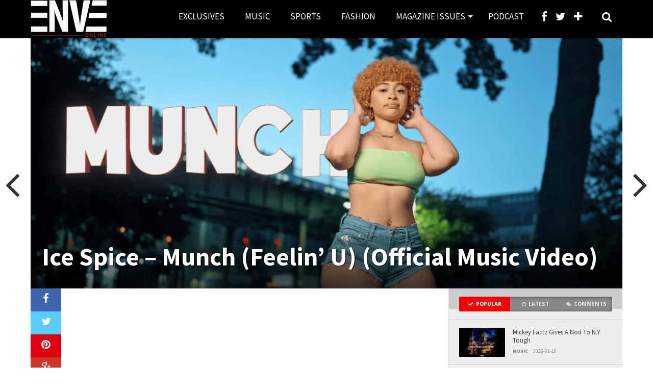

--- FILE ---
content_type: text/html; charset=UTF-8
request_url: https://www.enveonline.com/music/ice-spice-munch-feelin-u-official-music-video/
body_size: 16870
content:
<!DOCTYPE html>
<html lang="en-US">
<head>
	
<!-- Google tag (gtag.js) -->
<script async src="https://www.googletagmanager.com/gtag/js?id=G-EXD1WY5808"></script>
<script>
  window.dataLayer = window.dataLayer || [];
  function gtag(){dataLayer.push(arguments);}
  gtag('js', new Date());

  gtag('config', 'G-EXD1WY5808');
</script>

<meta charset="UTF-8" >
<meta name="viewport" content="width=device-width, initial-scale=1.0, maximum-scale=1.0" />

<title>Ice Spice - Munch (Feelin’ U) (Official Music Video) - Enveonline</title>

<link rel="alternate" type="application/rss+xml" title="RSS 2.0" href="https://www.enveonline.com/feed/" />
<link rel="alternate" type="text/xml" title="RSS .92" href="https://www.enveonline.com/feed/rss/" />
<link rel="alternate" type="application/atom+xml" title="Atom 0.3" href="https://www.enveonline.com/feed/atom/" />
<link rel="pingback" href="https://enveonline.com/xmlrpc.php" />

<meta property="og:image" content="https://enveonline.com/wp-content/uploads/2022/08/Screen-Shot-2022-08-29-at-11.59.42-AM-1-1000x600.png" />

<meta property="og:type" content="article" />
<meta property="og:description" content="Exclusive WSHH music video for “Munch (Feelin’ U)” by Ice Spice. Stream “Munch (Feelin’ U)” on all platforms! https://wsds.ffm.to/munchfeelinu" />
<link rel="author" href=""/>



<meta name='robots' content='index, follow, max-image-preview:large, max-snippet:-1, max-video-preview:-1' />

	<!-- This site is optimized with the Yoast SEO plugin v26.8 - https://yoast.com/product/yoast-seo-wordpress/ -->
	<link rel="canonical" href="https://www.enveonline.com/music/ice-spice-munch-feelin-u-official-music-video/" />
	<meta property="og:locale" content="en_US" />
	<meta property="og:type" content="article" />
	<meta property="og:title" content="Ice Spice - Munch (Feelin’ U) (Official Music Video) - Enveonline" />
	<meta property="og:description" content="Exclusive WSHH music video for “Munch (Feelin’ U)” by Ice Spice. Stream “Munch (Feelin’ U)” on all platforms! https://wsds.ffm.to/munchfeelinu" />
	<meta property="og:url" content="https://www.enveonline.com/music/ice-spice-munch-feelin-u-official-music-video/" />
	<meta property="og:site_name" content="Enveonline" />
	<meta property="article:publisher" content="https://www.facebook.com/enveonline" />
	<meta property="article:author" content="enveonline" />
	<meta property="article:published_time" content="2022-08-29T16:01:57+00:00" />
	<meta property="article:modified_time" content="2022-08-29T16:01:58+00:00" />
	<meta property="og:image" content="https://enveonline.com/wp-content/uploads/2022/08/Screen-Shot-2022-08-29-at-11.59.42-AM-1.png" />
	<meta property="og:image:width" content="1980" />
	<meta property="og:image:height" content="987" />
	<meta property="og:image:type" content="image/png" />
	<meta name="author" content="Enve" />
	<meta name="twitter:card" content="summary_large_image" />
	<meta name="twitter:creator" content="@enveonline" />
	<meta name="twitter:site" content="@enveonline" />
	<meta name="twitter:label1" content="Written by" />
	<meta name="twitter:data1" content="Enve" />
	<meta name="twitter:label2" content="Est. reading time" />
	<meta name="twitter:data2" content="1 minute" />
	<script type="application/ld+json" class="yoast-schema-graph">{"@context":"https://schema.org","@graph":[{"@type":"Article","@id":"https://www.enveonline.com/music/ice-spice-munch-feelin-u-official-music-video/#article","isPartOf":{"@id":"https://www.enveonline.com/music/ice-spice-munch-feelin-u-official-music-video/"},"author":{"name":"Enve","@id":"https://www.enveonline.com/#/schema/person/13fd5edb43003c2eb7f9817cc2b36bb9"},"headline":"Ice Spice &#8211; Munch (Feelin’ U) (Official Music Video)","datePublished":"2022-08-29T16:01:57+00:00","dateModified":"2022-08-29T16:01:58+00:00","mainEntityOfPage":{"@id":"https://www.enveonline.com/music/ice-spice-munch-feelin-u-official-music-video/"},"wordCount":39,"image":{"@id":"https://www.enveonline.com/music/ice-spice-munch-feelin-u-official-music-video/#primaryimage"},"thumbnailUrl":"https://enveonline.com/wp-content/uploads/2022/08/Screen-Shot-2022-08-29-at-11.59.42-AM-1.png","keywords":["Bronx","Drill","Entertainment","hip-hop","Ice Spice","Munch","Music","New York","Rap"],"articleSection":["Music"],"inLanguage":"en-US"},{"@type":"WebPage","@id":"https://www.enveonline.com/music/ice-spice-munch-feelin-u-official-music-video/","url":"https://www.enveonline.com/music/ice-spice-munch-feelin-u-official-music-video/","name":"Ice Spice - Munch (Feelin’ U) (Official Music Video) - Enveonline","isPartOf":{"@id":"https://www.enveonline.com/#website"},"primaryImageOfPage":{"@id":"https://www.enveonline.com/music/ice-spice-munch-feelin-u-official-music-video/#primaryimage"},"image":{"@id":"https://www.enveonline.com/music/ice-spice-munch-feelin-u-official-music-video/#primaryimage"},"thumbnailUrl":"https://enveonline.com/wp-content/uploads/2022/08/Screen-Shot-2022-08-29-at-11.59.42-AM-1.png","datePublished":"2022-08-29T16:01:57+00:00","dateModified":"2022-08-29T16:01:58+00:00","author":{"@id":"https://www.enveonline.com/#/schema/person/13fd5edb43003c2eb7f9817cc2b36bb9"},"breadcrumb":{"@id":"https://www.enveonline.com/music/ice-spice-munch-feelin-u-official-music-video/#breadcrumb"},"inLanguage":"en-US","potentialAction":[{"@type":"ReadAction","target":["https://www.enveonline.com/music/ice-spice-munch-feelin-u-official-music-video/"]}]},{"@type":"ImageObject","inLanguage":"en-US","@id":"https://www.enveonline.com/music/ice-spice-munch-feelin-u-official-music-video/#primaryimage","url":"https://enveonline.com/wp-content/uploads/2022/08/Screen-Shot-2022-08-29-at-11.59.42-AM-1.png","contentUrl":"https://enveonline.com/wp-content/uploads/2022/08/Screen-Shot-2022-08-29-at-11.59.42-AM-1.png","width":1980,"height":987,"caption":"Ice Spice - MUNCH"},{"@type":"BreadcrumbList","@id":"https://www.enveonline.com/music/ice-spice-munch-feelin-u-official-music-video/#breadcrumb","itemListElement":[{"@type":"ListItem","position":1,"name":"Home","item":"https://www.enveonline.com/"},{"@type":"ListItem","position":2,"name":"Ice Spice &#8211; Munch (Feelin’ U) (Official Music Video)"}]},{"@type":"WebSite","@id":"https://www.enveonline.com/#website","url":"https://www.enveonline.com/","name":"Enveonline","description":"Authentic Hip Hop","potentialAction":[{"@type":"SearchAction","target":{"@type":"EntryPoint","urlTemplate":"https://www.enveonline.com/?s={search_term_string}"},"query-input":{"@type":"PropertyValueSpecification","valueRequired":true,"valueName":"search_term_string"}}],"inLanguage":"en-US"},{"@type":"Person","@id":"https://www.enveonline.com/#/schema/person/13fd5edb43003c2eb7f9817cc2b36bb9","name":"Enve","image":{"@type":"ImageObject","inLanguage":"en-US","@id":"https://www.enveonline.com/#/schema/person/image/","url":"https://secure.gravatar.com/avatar/05e2577974efce8082208b1b9ac77eb5f30e37f39c50915b9692ba2993b6306b?s=96&d=mm&r=g","contentUrl":"https://secure.gravatar.com/avatar/05e2577974efce8082208b1b9ac77eb5f30e37f39c50915b9692ba2993b6306b?s=96&d=mm&r=g","caption":"Enve"},"sameAs":["enveonline","https://www.instagram.com/enveonline","https://x.com/enveonline","https://youtube.com/enveonline"],"url":"https://www.enveonline.com/author/enve/"}]}</script>
	<!-- / Yoast SEO plugin. -->


<link rel='dns-prefetch' href='//enveonline.com' />
<link rel='dns-prefetch' href='//maxcdn.bootstrapcdn.com' />
<link rel='dns-prefetch' href='//fonts.googleapis.com' />
<link rel='dns-prefetch' href='//www.googletagmanager.com' />
<link rel="alternate" type="application/rss+xml" title="Enveonline &raquo; Feed" href="https://www.enveonline.com/feed/" />
<link rel="alternate" type="application/rss+xml" title="Enveonline &raquo; Comments Feed" href="https://www.enveonline.com/comments/feed/" />
<link rel="alternate" title="oEmbed (JSON)" type="application/json+oembed" href="https://www.enveonline.com/wp-json/oembed/1.0/embed?url=https%3A%2F%2Fwww.enveonline.com%2Fmusic%2Fice-spice-munch-feelin-u-official-music-video%2F" />
<link rel="alternate" title="oEmbed (XML)" type="text/xml+oembed" href="https://www.enveonline.com/wp-json/oembed/1.0/embed?url=https%3A%2F%2Fwww.enveonline.com%2Fmusic%2Fice-spice-munch-feelin-u-official-music-video%2F&#038;format=xml" />
<style type="text/css">
</style><style id='wp-img-auto-sizes-contain-inline-css' type='text/css'>
img:is([sizes=auto i],[sizes^="auto," i]){contain-intrinsic-size:3000px 1500px}
/*# sourceURL=wp-img-auto-sizes-contain-inline-css */
</style>
<style id='wp-block-paragraph-inline-css' type='text/css'>
.is-small-text{font-size:.875em}.is-regular-text{font-size:1em}.is-large-text{font-size:2.25em}.is-larger-text{font-size:3em}.has-drop-cap:not(:focus):first-letter{float:left;font-size:8.4em;font-style:normal;font-weight:100;line-height:.68;margin:.05em .1em 0 0;text-transform:uppercase}body.rtl .has-drop-cap:not(:focus):first-letter{float:none;margin-left:.1em}p.has-drop-cap.has-background{overflow:hidden}:root :where(p.has-background){padding:1.25em 2.375em}:where(p.has-text-color:not(.has-link-color)) a{color:inherit}p.has-text-align-left[style*="writing-mode:vertical-lr"],p.has-text-align-right[style*="writing-mode:vertical-rl"]{rotate:180deg}
/*# sourceURL=https://enveonline.com/wp-includes/blocks/paragraph/style.min.css */
</style>
<style id='wp-emoji-styles-inline-css' type='text/css'>

	img.wp-smiley, img.emoji {
		display: inline !important;
		border: none !important;
		box-shadow: none !important;
		height: 1em !important;
		width: 1em !important;
		margin: 0 0.07em !important;
		vertical-align: -0.1em !important;
		background: none !important;
		padding: 0 !important;
	}
/*# sourceURL=wp-emoji-styles-inline-css */
</style>
<style id='wp-block-library-inline-css' type='text/css'>
:root{--wp-block-synced-color:#7a00df;--wp-block-synced-color--rgb:122,0,223;--wp-bound-block-color:var(--wp-block-synced-color);--wp-editor-canvas-background:#ddd;--wp-admin-theme-color:#007cba;--wp-admin-theme-color--rgb:0,124,186;--wp-admin-theme-color-darker-10:#006ba1;--wp-admin-theme-color-darker-10--rgb:0,107,160.5;--wp-admin-theme-color-darker-20:#005a87;--wp-admin-theme-color-darker-20--rgb:0,90,135;--wp-admin-border-width-focus:2px}@media (min-resolution:192dpi){:root{--wp-admin-border-width-focus:1.5px}}.wp-element-button{cursor:pointer}:root .has-very-light-gray-background-color{background-color:#eee}:root .has-very-dark-gray-background-color{background-color:#313131}:root .has-very-light-gray-color{color:#eee}:root .has-very-dark-gray-color{color:#313131}:root .has-vivid-green-cyan-to-vivid-cyan-blue-gradient-background{background:linear-gradient(135deg,#00d084,#0693e3)}:root .has-purple-crush-gradient-background{background:linear-gradient(135deg,#34e2e4,#4721fb 50%,#ab1dfe)}:root .has-hazy-dawn-gradient-background{background:linear-gradient(135deg,#faaca8,#dad0ec)}:root .has-subdued-olive-gradient-background{background:linear-gradient(135deg,#fafae1,#67a671)}:root .has-atomic-cream-gradient-background{background:linear-gradient(135deg,#fdd79a,#004a59)}:root .has-nightshade-gradient-background{background:linear-gradient(135deg,#330968,#31cdcf)}:root .has-midnight-gradient-background{background:linear-gradient(135deg,#020381,#2874fc)}:root{--wp--preset--font-size--normal:16px;--wp--preset--font-size--huge:42px}.has-regular-font-size{font-size:1em}.has-larger-font-size{font-size:2.625em}.has-normal-font-size{font-size:var(--wp--preset--font-size--normal)}.has-huge-font-size{font-size:var(--wp--preset--font-size--huge)}.has-text-align-center{text-align:center}.has-text-align-left{text-align:left}.has-text-align-right{text-align:right}.has-fit-text{white-space:nowrap!important}#end-resizable-editor-section{display:none}.aligncenter{clear:both}.items-justified-left{justify-content:flex-start}.items-justified-center{justify-content:center}.items-justified-right{justify-content:flex-end}.items-justified-space-between{justify-content:space-between}.screen-reader-text{border:0;clip-path:inset(50%);height:1px;margin:-1px;overflow:hidden;padding:0;position:absolute;width:1px;word-wrap:normal!important}.screen-reader-text:focus{background-color:#ddd;clip-path:none;color:#444;display:block;font-size:1em;height:auto;left:5px;line-height:normal;padding:15px 23px 14px;text-decoration:none;top:5px;width:auto;z-index:100000}html :where(.has-border-color){border-style:solid}html :where([style*=border-top-color]){border-top-style:solid}html :where([style*=border-right-color]){border-right-style:solid}html :where([style*=border-bottom-color]){border-bottom-style:solid}html :where([style*=border-left-color]){border-left-style:solid}html :where([style*=border-width]){border-style:solid}html :where([style*=border-top-width]){border-top-style:solid}html :where([style*=border-right-width]){border-right-style:solid}html :where([style*=border-bottom-width]){border-bottom-style:solid}html :where([style*=border-left-width]){border-left-style:solid}html :where(img[class*=wp-image-]){height:auto;max-width:100%}:where(figure){margin:0 0 1em}html :where(.is-position-sticky){--wp-admin--admin-bar--position-offset:var(--wp-admin--admin-bar--height,0px)}@media screen and (max-width:600px){html :where(.is-position-sticky){--wp-admin--admin-bar--position-offset:0px}}

/*# sourceURL=wp-block-library-inline-css */
</style><style id='wp-block-embed-inline-css' type='text/css'>
.wp-block-embed.alignleft,.wp-block-embed.alignright,.wp-block[data-align=left]>[data-type="core/embed"],.wp-block[data-align=right]>[data-type="core/embed"]{max-width:360px;width:100%}.wp-block-embed.alignleft .wp-block-embed__wrapper,.wp-block-embed.alignright .wp-block-embed__wrapper,.wp-block[data-align=left]>[data-type="core/embed"] .wp-block-embed__wrapper,.wp-block[data-align=right]>[data-type="core/embed"] .wp-block-embed__wrapper{min-width:280px}.wp-block-cover .wp-block-embed{min-height:240px;min-width:320px}.wp-block-embed{overflow-wrap:break-word}.wp-block-embed :where(figcaption){margin-bottom:1em;margin-top:.5em}.wp-block-embed iframe{max-width:100%}.wp-block-embed__wrapper{position:relative}.wp-embed-responsive .wp-has-aspect-ratio .wp-block-embed__wrapper:before{content:"";display:block;padding-top:50%}.wp-embed-responsive .wp-has-aspect-ratio iframe{bottom:0;height:100%;left:0;position:absolute;right:0;top:0;width:100%}.wp-embed-responsive .wp-embed-aspect-21-9 .wp-block-embed__wrapper:before{padding-top:42.85%}.wp-embed-responsive .wp-embed-aspect-18-9 .wp-block-embed__wrapper:before{padding-top:50%}.wp-embed-responsive .wp-embed-aspect-16-9 .wp-block-embed__wrapper:before{padding-top:56.25%}.wp-embed-responsive .wp-embed-aspect-4-3 .wp-block-embed__wrapper:before{padding-top:75%}.wp-embed-responsive .wp-embed-aspect-1-1 .wp-block-embed__wrapper:before{padding-top:100%}.wp-embed-responsive .wp-embed-aspect-9-16 .wp-block-embed__wrapper:before{padding-top:177.77%}.wp-embed-responsive .wp-embed-aspect-1-2 .wp-block-embed__wrapper:before{padding-top:200%}
/*# sourceURL=https://enveonline.com/wp-includes/blocks/embed/style.min.css */
</style>
<style id='global-styles-inline-css' type='text/css'>
:root{--wp--preset--aspect-ratio--square: 1;--wp--preset--aspect-ratio--4-3: 4/3;--wp--preset--aspect-ratio--3-4: 3/4;--wp--preset--aspect-ratio--3-2: 3/2;--wp--preset--aspect-ratio--2-3: 2/3;--wp--preset--aspect-ratio--16-9: 16/9;--wp--preset--aspect-ratio--9-16: 9/16;--wp--preset--color--black: #000000;--wp--preset--color--cyan-bluish-gray: #abb8c3;--wp--preset--color--white: #ffffff;--wp--preset--color--pale-pink: #f78da7;--wp--preset--color--vivid-red: #cf2e2e;--wp--preset--color--luminous-vivid-orange: #ff6900;--wp--preset--color--luminous-vivid-amber: #fcb900;--wp--preset--color--light-green-cyan: #7bdcb5;--wp--preset--color--vivid-green-cyan: #00d084;--wp--preset--color--pale-cyan-blue: #8ed1fc;--wp--preset--color--vivid-cyan-blue: #0693e3;--wp--preset--color--vivid-purple: #9b51e0;--wp--preset--gradient--vivid-cyan-blue-to-vivid-purple: linear-gradient(135deg,rgb(6,147,227) 0%,rgb(155,81,224) 100%);--wp--preset--gradient--light-green-cyan-to-vivid-green-cyan: linear-gradient(135deg,rgb(122,220,180) 0%,rgb(0,208,130) 100%);--wp--preset--gradient--luminous-vivid-amber-to-luminous-vivid-orange: linear-gradient(135deg,rgb(252,185,0) 0%,rgb(255,105,0) 100%);--wp--preset--gradient--luminous-vivid-orange-to-vivid-red: linear-gradient(135deg,rgb(255,105,0) 0%,rgb(207,46,46) 100%);--wp--preset--gradient--very-light-gray-to-cyan-bluish-gray: linear-gradient(135deg,rgb(238,238,238) 0%,rgb(169,184,195) 100%);--wp--preset--gradient--cool-to-warm-spectrum: linear-gradient(135deg,rgb(74,234,220) 0%,rgb(151,120,209) 20%,rgb(207,42,186) 40%,rgb(238,44,130) 60%,rgb(251,105,98) 80%,rgb(254,248,76) 100%);--wp--preset--gradient--blush-light-purple: linear-gradient(135deg,rgb(255,206,236) 0%,rgb(152,150,240) 100%);--wp--preset--gradient--blush-bordeaux: linear-gradient(135deg,rgb(254,205,165) 0%,rgb(254,45,45) 50%,rgb(107,0,62) 100%);--wp--preset--gradient--luminous-dusk: linear-gradient(135deg,rgb(255,203,112) 0%,rgb(199,81,192) 50%,rgb(65,88,208) 100%);--wp--preset--gradient--pale-ocean: linear-gradient(135deg,rgb(255,245,203) 0%,rgb(182,227,212) 50%,rgb(51,167,181) 100%);--wp--preset--gradient--electric-grass: linear-gradient(135deg,rgb(202,248,128) 0%,rgb(113,206,126) 100%);--wp--preset--gradient--midnight: linear-gradient(135deg,rgb(2,3,129) 0%,rgb(40,116,252) 100%);--wp--preset--font-size--small: 13px;--wp--preset--font-size--medium: 20px;--wp--preset--font-size--large: 36px;--wp--preset--font-size--x-large: 42px;--wp--preset--spacing--20: 0.44rem;--wp--preset--spacing--30: 0.67rem;--wp--preset--spacing--40: 1rem;--wp--preset--spacing--50: 1.5rem;--wp--preset--spacing--60: 2.25rem;--wp--preset--spacing--70: 3.38rem;--wp--preset--spacing--80: 5.06rem;--wp--preset--shadow--natural: 6px 6px 9px rgba(0, 0, 0, 0.2);--wp--preset--shadow--deep: 12px 12px 50px rgba(0, 0, 0, 0.4);--wp--preset--shadow--sharp: 6px 6px 0px rgba(0, 0, 0, 0.2);--wp--preset--shadow--outlined: 6px 6px 0px -3px rgb(255, 255, 255), 6px 6px rgb(0, 0, 0);--wp--preset--shadow--crisp: 6px 6px 0px rgb(0, 0, 0);}:where(.is-layout-flex){gap: 0.5em;}:where(.is-layout-grid){gap: 0.5em;}body .is-layout-flex{display: flex;}.is-layout-flex{flex-wrap: wrap;align-items: center;}.is-layout-flex > :is(*, div){margin: 0;}body .is-layout-grid{display: grid;}.is-layout-grid > :is(*, div){margin: 0;}:where(.wp-block-columns.is-layout-flex){gap: 2em;}:where(.wp-block-columns.is-layout-grid){gap: 2em;}:where(.wp-block-post-template.is-layout-flex){gap: 1.25em;}:where(.wp-block-post-template.is-layout-grid){gap: 1.25em;}.has-black-color{color: var(--wp--preset--color--black) !important;}.has-cyan-bluish-gray-color{color: var(--wp--preset--color--cyan-bluish-gray) !important;}.has-white-color{color: var(--wp--preset--color--white) !important;}.has-pale-pink-color{color: var(--wp--preset--color--pale-pink) !important;}.has-vivid-red-color{color: var(--wp--preset--color--vivid-red) !important;}.has-luminous-vivid-orange-color{color: var(--wp--preset--color--luminous-vivid-orange) !important;}.has-luminous-vivid-amber-color{color: var(--wp--preset--color--luminous-vivid-amber) !important;}.has-light-green-cyan-color{color: var(--wp--preset--color--light-green-cyan) !important;}.has-vivid-green-cyan-color{color: var(--wp--preset--color--vivid-green-cyan) !important;}.has-pale-cyan-blue-color{color: var(--wp--preset--color--pale-cyan-blue) !important;}.has-vivid-cyan-blue-color{color: var(--wp--preset--color--vivid-cyan-blue) !important;}.has-vivid-purple-color{color: var(--wp--preset--color--vivid-purple) !important;}.has-black-background-color{background-color: var(--wp--preset--color--black) !important;}.has-cyan-bluish-gray-background-color{background-color: var(--wp--preset--color--cyan-bluish-gray) !important;}.has-white-background-color{background-color: var(--wp--preset--color--white) !important;}.has-pale-pink-background-color{background-color: var(--wp--preset--color--pale-pink) !important;}.has-vivid-red-background-color{background-color: var(--wp--preset--color--vivid-red) !important;}.has-luminous-vivid-orange-background-color{background-color: var(--wp--preset--color--luminous-vivid-orange) !important;}.has-luminous-vivid-amber-background-color{background-color: var(--wp--preset--color--luminous-vivid-amber) !important;}.has-light-green-cyan-background-color{background-color: var(--wp--preset--color--light-green-cyan) !important;}.has-vivid-green-cyan-background-color{background-color: var(--wp--preset--color--vivid-green-cyan) !important;}.has-pale-cyan-blue-background-color{background-color: var(--wp--preset--color--pale-cyan-blue) !important;}.has-vivid-cyan-blue-background-color{background-color: var(--wp--preset--color--vivid-cyan-blue) !important;}.has-vivid-purple-background-color{background-color: var(--wp--preset--color--vivid-purple) !important;}.has-black-border-color{border-color: var(--wp--preset--color--black) !important;}.has-cyan-bluish-gray-border-color{border-color: var(--wp--preset--color--cyan-bluish-gray) !important;}.has-white-border-color{border-color: var(--wp--preset--color--white) !important;}.has-pale-pink-border-color{border-color: var(--wp--preset--color--pale-pink) !important;}.has-vivid-red-border-color{border-color: var(--wp--preset--color--vivid-red) !important;}.has-luminous-vivid-orange-border-color{border-color: var(--wp--preset--color--luminous-vivid-orange) !important;}.has-luminous-vivid-amber-border-color{border-color: var(--wp--preset--color--luminous-vivid-amber) !important;}.has-light-green-cyan-border-color{border-color: var(--wp--preset--color--light-green-cyan) !important;}.has-vivid-green-cyan-border-color{border-color: var(--wp--preset--color--vivid-green-cyan) !important;}.has-pale-cyan-blue-border-color{border-color: var(--wp--preset--color--pale-cyan-blue) !important;}.has-vivid-cyan-blue-border-color{border-color: var(--wp--preset--color--vivid-cyan-blue) !important;}.has-vivid-purple-border-color{border-color: var(--wp--preset--color--vivid-purple) !important;}.has-vivid-cyan-blue-to-vivid-purple-gradient-background{background: var(--wp--preset--gradient--vivid-cyan-blue-to-vivid-purple) !important;}.has-light-green-cyan-to-vivid-green-cyan-gradient-background{background: var(--wp--preset--gradient--light-green-cyan-to-vivid-green-cyan) !important;}.has-luminous-vivid-amber-to-luminous-vivid-orange-gradient-background{background: var(--wp--preset--gradient--luminous-vivid-amber-to-luminous-vivid-orange) !important;}.has-luminous-vivid-orange-to-vivid-red-gradient-background{background: var(--wp--preset--gradient--luminous-vivid-orange-to-vivid-red) !important;}.has-very-light-gray-to-cyan-bluish-gray-gradient-background{background: var(--wp--preset--gradient--very-light-gray-to-cyan-bluish-gray) !important;}.has-cool-to-warm-spectrum-gradient-background{background: var(--wp--preset--gradient--cool-to-warm-spectrum) !important;}.has-blush-light-purple-gradient-background{background: var(--wp--preset--gradient--blush-light-purple) !important;}.has-blush-bordeaux-gradient-background{background: var(--wp--preset--gradient--blush-bordeaux) !important;}.has-luminous-dusk-gradient-background{background: var(--wp--preset--gradient--luminous-dusk) !important;}.has-pale-ocean-gradient-background{background: var(--wp--preset--gradient--pale-ocean) !important;}.has-electric-grass-gradient-background{background: var(--wp--preset--gradient--electric-grass) !important;}.has-midnight-gradient-background{background: var(--wp--preset--gradient--midnight) !important;}.has-small-font-size{font-size: var(--wp--preset--font-size--small) !important;}.has-medium-font-size{font-size: var(--wp--preset--font-size--medium) !important;}.has-large-font-size{font-size: var(--wp--preset--font-size--large) !important;}.has-x-large-font-size{font-size: var(--wp--preset--font-size--x-large) !important;}
/*# sourceURL=global-styles-inline-css */
</style>

<style id='classic-theme-styles-inline-css' type='text/css'>
/*! This file is auto-generated */
.wp-block-button__link{color:#fff;background-color:#32373c;border-radius:9999px;box-shadow:none;text-decoration:none;padding:calc(.667em + 2px) calc(1.333em + 2px);font-size:1.125em}.wp-block-file__button{background:#32373c;color:#fff;text-decoration:none}
/*# sourceURL=/wp-includes/css/classic-themes.min.css */
</style>
<link rel='stylesheet' id='contact-form-7-css' href='https://enveonline.com/wp-content/plugins/contact-form-7/includes/css/styles.css?ver=6.1.4' type='text/css' media='all' />
<link rel='stylesheet' id='mvp-style-css' href='https://enveonline.com/wp-content/themes/topnews/style.css?ver=6.9' type='text/css' media='all' />
<link rel='stylesheet' id='reset-css' href='https://enveonline.com/wp-content/themes/topnews/css/reset.css?ver=6.9' type='text/css' media='all' />
<link rel='stylesheet' id='fontawesome-css' href='//maxcdn.bootstrapcdn.com/font-awesome/4.3.0/css/font-awesome.min.css?ver=6.9' type='text/css' media='all' />
<link rel='stylesheet' id='media-queries-css' href='https://enveonline.com/wp-content/themes/topnews/css/media-queries.css?ver=6.9' type='text/css' media='all' />
<link rel='stylesheet' id='menufication-css' href='https://enveonline.com/wp-content/themes/topnews/css/menufication.css?ver=6.9' type='text/css' media='all' />
<link rel='stylesheet' id='googlefonts-css' href='//fonts.googleapis.com/css?family=Open+Sans:700,800' type='text/css' media='screen' />
<link rel='stylesheet' id='menufication-css-css' href='https://enveonline.com/wp-content/plugins/menufication/css/menufication.min.css?ver=6.9' type='text/css' media='all' />
<script type="text/javascript" src="https://enveonline.com/wp-includes/js/jquery/jquery.min.js?ver=3.7.1" id="jquery-core-js"></script>
<script type="text/javascript" src="https://enveonline.com/wp-includes/js/jquery/jquery-migrate.min.js?ver=3.4.1" id="jquery-migrate-js"></script>
<script type="text/javascript" id="menufication-js-js-extra">
/* <![CDATA[ */
var wp_menufication = {"element":"#wp_menufication","enable_menufication":"on","headerLogo":"https://enveonline.com/wp-content/uploads/2025/02/Enveonline-White-Trademark-Logo.png","headerLogoLink":"https://enveonline.com","menuLogo":"https://enveonline.com/wp-content/uploads/2025/02/Enveonline-White-Trademark-Logo.png","menuText":"Menu","triggerWidth":"1000","addHomeLink":null,"addHomeText":"","addSearchField":null,"hideDefaultMenu":null,"onlyMobile":null,"direction":"left","theme":"dark","childMenuSupport":"on","childMenuSelector":"sub-menu, children","activeClassSelector":"current-menu-item, current-page-item, active","enableSwipe":"on","doCapitalization":null,"supportAndroidAbove":"3.5","disableSlideScaling":null,"toggleElement":"","customMenuElement":"","customFixedHeader":"","addToFixedHolder":"","page_menu_support":null,"wrapTagsInList":"","allowedTags":"DIV, NAV, UL, OL, LI, A, P, H1, H2, H3, H4, SPAN, FORM, INPUT, SEARCH","customCSS":"","is_page_menu":"","enableMultiple":"","is_user_logged_in":""};
//# sourceURL=menufication-js-js-extra
/* ]]> */
</script>
<script type="text/javascript" src="https://enveonline.com/wp-content/plugins/menufication/js/jquery.menufication.min.js?ver=6.9" id="menufication-js-js"></script>
<script type="text/javascript" src="https://enveonline.com/wp-content/plugins/menufication/js/menufication-setup.js?ver=6.9" id="menufication-js-setup-js"></script>
<link rel="https://api.w.org/" href="https://www.enveonline.com/wp-json/" /><link rel="alternate" title="JSON" type="application/json" href="https://www.enveonline.com/wp-json/wp/v2/posts/8111" /><link rel="EditURI" type="application/rsd+xml" title="RSD" href="https://enveonline.com/xmlrpc.php?rsd" />
<meta name="generator" content="WordPress 6.9" />
<link rel='shortlink' href='https://www.enveonline.com/?p=8111' />
<meta name="generator" content="Site Kit by Google 1.170.0" />
<style type='text/css'>

@import url(https://fonts.googleapis.com/css?family=Source+Sans+Pro:100,200,300,400,500,600,700,800,900|Source+Sans+Pro:100,200,300,400,500,600,700,800,900|Source+Sans+Pro:100,200,300,400,500,600,700,800,900&subset=latin,latin-ext,cyrillic,cyrillic-ext,greek-ext,greek,vietnamese);

#wallpaper {
	background: url() no-repeat 50% 0;
	}

a, a:visited,
.woocommerce ul.products li.product .price,
.woocommerce-page ul.products li.product .price,
p.comment-tab-text a,
p.comment-tab-text a:visited {
	color: #706e6e;
	}

ul.social-drop-list,
#mobile-menu-wrap:hover,
#mobile-nav .menu {
	background: #706e6e;
	}

.main-nav .menu li .mega-dropdown,
.main-nav .menu li ul.sub-menu,
#search-bar,
#search-button:hover,
#social-nav:hover {
	background: #f70000;
	}

.main-nav .menu li:hover ul.sub-menu,
.main-nav .menu li:hover ul.sub-menu li a {
	color: #ffffff;
	}

.main-nav .menu li:hover ul.sub-menu li a,
.main-nav .menu li:hover ul.mega-list li a,
#search-button:hover,
#social-nav:hover span,
#searchform input,
#mobile-menu-wrap:hover {
	color: #ffffff;
	}

.main-nav .menu li:hover ul.sub-menu li.menu-item-has-children:hover a:after,
.main-nav .menu li:hover ul.sub-menu li.menu-item-has-children a:after {
	border-color: transparent transparent transparent #ffffff;
	}

a:hover,
h2 a:hover,
.sidebar-list-text a:hover,
span.author-name a:hover,
.widget-split-right a:hover,
.widget-full-list-text a:hover {
	color: #f80000;
	}

.read-more-fb a:hover,
.read-more-twit a:hover,
.read-more-comment a:hover,
.post-tags a:hover,
.tag-cloud a:hover {
	background: #f80000;
	}

#nav-wrap,
.content-out-nav,
.more-nav-contain,
.main-nav-contain,
#nav-right,
.nav-spacer,
#menufication-top,
#menufication-non-css3-top {
	background: #000000;
	}

.more-nav-contain:before {
	background: -moz-linear-gradient(to left, #000000, rgba(255,255,255,0));
	background: -ms-linear-gradient(to left, #000000, rgba(255,255,255,0));
	background: -o-linear-gradient(to left, #000000, rgba(255,255,255,0));
	background: -webkit-linear-gradient(to left, #000000, rgba(255,255,255,0));
	background: linear-gradient(to left, #000000, rgba(255,255,255,0));
	}

.main-nav .menu li a,
#social-nav span,
#mobile-menu-wrap,
ul.ubermenu-nav li a,
#search-button {
	color: #ffffff;
	}

.main-nav .menu li.menu-item-has-children a:after {
	border-color: #ffffff transparent transparent transparent;
	}

.prev-next-text a,
.prev-next-text a:visited,
.prev-next-text a:hover,
ul.post-social-list li.post-social-comm a,
#sidebar-mobi-tab,
span.mobi-tab-but,
ul.tabber-header li.active,
h3.sidebar-header,
#sidebar-scroll-wrap,
ul.tabber-header li:hover,
span.post-tags-header {
	background: #f70000;
	}

.woocommerce .widget_price_filter .price_slider_wrapper .ui-widget-content {
	background-color: #f70000;
	}

span.social-count-num {
	color: #f70000;
	}

span.img-cat,
.read-more-comment a,
#infscr-loading,
span.comment-but-text,
.woocommerce a.button,
.woocommerce button.button,
.woocommerce input.button,
.woocommerce #respond input#submit,
.woocommerce #content input.button,
.woocommerce-page a.button,
.woocommerce-page button.button,
.woocommerce-page input.button,
.woocommerce-page #respond input#submit,
.woocommerce-page #content input.button,
.woocommerce div.product form.cart .button,
.woocommerce #content div.product form.cart .button,
.woocommerce-page div.product form.cart .button,
.woocommerce-page #content div.product form.cart .button,
.woocommerce a.button.alt,
.woocommerce button.button.alt,
.woocommerce input.button.alt,
.woocommerce #respond input#submit.alt,
.woocommerce #content input.button.alt,
.woocommerce-page a.button.alt,
.woocommerce-page button.button.alt,
.woocommerce-page input.button.alt,
.woocommerce-page #respond input#submit.alt,
.woocommerce-page #content input.button.alt,
.woocommerce a.button:hover,
.woocommerce button.button:hover,
.woocommerce input.button:hover,
.woocommerce #respond input#submit:hover,
.woocommerce #content input.button:hover,
.woocommerce-page a.button:hover,
.woocommerce-page button.button:hover,
.woocommerce-page input.button:hover,
.woocommerce-page #respond input#submit:hover,
.woocommerce-page #content input.button:hover,
.woocommerce div.product form.cart .button:hover,
.woocommerce #content div.product form.cart .button:hover,
.woocommerce-page div.product form.cart .button:hover,
.woocommerce-page #content div.product form.cart .button:hover,
.woocommerce a.button.alt,
.woocommerce button.button.alt,
.woocommerce input.button.alt,
.woocommerce #respond input#submit.alt,
.woocommerce #content input.button.alt,
.woocommerce-page a.button.alt,
.woocommerce-page button.button.alt,
.woocommerce-page input.button.alt,
.woocommerce-page #respond input#submit.alt,
.woocommerce-page #content input.button.alt,
.woocommerce a.button.alt:hover,
.woocommerce button.button.alt:hover,
.woocommerce input.button.alt:hover,
.woocommerce #respond input#submit.alt:hover,
.woocommerce #content input.button.alt:hover,
.woocommerce-page a.button.alt:hover,
.woocommerce-page button.button.alt:hover,
.woocommerce-page input.button.alt:hover,
.woocommerce-page #respond input#submit.alt:hover,
.woocommerce-page #content input.button.alt:hover,
.woocommerce span.onsale,
.woocommerce-page span.onsale,
.woocommerce .widget_price_filter .ui-slider .ui-slider-range {
	background: #f70000;
	}

.woocommerce .widget_price_filter .ui-slider .ui-slider-handle {
	background-color: #f70000;
	}

#category-header-wrap h1,
ul.trending-list li.trending-head,
.woocommerce .woocommerce-product-rating .star-rating,
.woocommerce-page .woocommerce-product-rating .star-rating,
.woocommerce .products .star-rating,
.woocommerce-page .products .star-rating {
	color: #f70000;
	}

.main-nav .menu li a:hover,
.main-nav .menu li:hover a {
	border-bottom: 5px solid #f70000;
	}

.main-nav .menu li a,
ul.ubermenu-nav li a {
	font-family: 'Source Sans Pro', sans-serif;
	}

#featured-multi-main-text h2,
.featured-multi-sub-text h2,
.widget-full-list-text a,
.widget-split-right a,
.home-widget-large-text a,
.home-widget-list-text a,
.widget-list-small-text a,
.story-contain-text h2,
h1.story-title,
.full-wide-text a,
.main-nav .menu li:hover ul.mega-list li a,
ul.trending-list li.trending-head,
.grid-main-text h2,
.grid-sub-text h2,
#content-area blockquote p,
#woo-content h1,
#woo-content h2,
#woo-content h3,
#woo-content h4,
#woo-content h5,
#woo-content h6,
#content-area h1,
#content-area h2,
#content-area h3,
#content-area h4,
#content-area h5,
#content-area h6,
ul.trending-list li a,
.sidebar-list-text a,
.sidebar-list-text a:visited {
	font-family: 'Source Sans Pro', sans-serif;
	}

body,
#searchform input,
.add_to_cart_button,
.woocommerce .woocommerce-result-count,
.woocommerce-page .woocommerce-result-count {
	font-family: Source Sans Pro, sans-serif;
	}

#menufication-outer-wrap.light #menufication-top #menufication-btn:before,
#menufication-outer-wrap.light #menufication-non-css3-top #menufication-non-css3-btn:before,
#menufication-non-css3-outer-wrap.light #menufication-top #menufication-btn:before,
#menufication-non-css3-outer-wrap.light #menufication-non-css3-top #menufication-non-css3-btn:before {
	border-color: #ffffff !important;
	}

#menufication-top #menufication-btn:before,
#menufication-non-css3-top #menufication-non-css3-btn:before {
	border-bottom: 11px double #ffffff;
	border-top: 4px solid #ffffff;
	}

</style>
	
<style type="text/css">




@media screen and (max-width: 479px) {

	.social-bottom {
		margin-bottom: 44px;
		}

	}




#sidebar-widget-wrap {
	top: 0;
	}



</style>

<style type="text/css">
#nav-logo {height: auto;}
#nav-contain { height: 75px;}
.nav-spacer {height: 75px;}
.yt-uix-button.yt-uix-button-subscribe-branded, .yt-uix-button.yt-uix-button-subscribed-branded, .yt-uix-button.yt-uix-button-subscribe-unbranded, .yt-uix-button.yt-uix-button-subscribed-unbranded {
    max-width: 100%;
    width: 300px !important;
 
}

blockquote {
  border-left: 3px solid #FE4F70;
  margin: 0 0 28px;
  border-radius: 10px;
  padding-left: 1em;
background: #fbfbfb;
font-size: 16px;
  padding: 5px;
}


.sidebar-list.left.relative {
  background: #fff;
}

#left-content {
    margin-right: 3.12012480499%;
    width: 0 !important;
    display: none;
    visibility: hidden;
}
#right-content {
    width: 100%;
}

body {
	color: #000;
	font-size: 100%;
	-webkit-font-smoothing: antialiased;
	font-weight: 600;
	line-height: 100%;
	margin: 0px auto;
	padding: 0px;
	height: 100%;
	}

#content-area p {
    color: #000 !important;
    font-size: 1em;
    font-weight: 600 !important;
    line-height: 160%;
    margin-bottom: 30px;
    width: 100%;
}

content-area ul li {
color: #000 !important;
    font-size: 1em;
    font-weight: 600 !important;
    line-height: 160%;
    margin-bottom: 30px;
    width: 100%;
}

#head-wrap {
  padding-top: 0px !important;
}
.sidebar-widget-content {
  background: #ccc;
}

 @media only screen and (min-width: 768px) {

}</style>

<script type="text/javascript">if (typeof ajaxurl === "undefined") {var ajaxurl = "https://enveonline.com/wp-admin/admin-ajax.php"}</script><link rel="icon" href="https://enveonline.com/wp-content/uploads/2019/09/favicon2.ico" sizes="32x32" />
<link rel="icon" href="https://enveonline.com/wp-content/uploads/2019/09/favicon2.ico" sizes="192x192" />
<link rel="apple-touch-icon" href="https://enveonline.com/wp-content/uploads/2019/09/favicon2.ico" />
<meta name="msapplication-TileImage" content="https://enveonline.com/wp-content/uploads/2019/09/favicon2.ico" />
		<style type="text/css" id="wp-custom-css">
			#content-area blockquote p {
  color: #555;
  font-size: 1.3em;
  font-weight: 400;
  line-height: 130%;
  margin: 30px 10%;
  width: 80%;
}

.r-vakc41 {
  width: 750px !important;
	max-width: 750px !important;
}

div.twitter-tweet {
  max-width: 750px !important;
}

iframe#twitter-widget-0 {width: 100% !important;}
		</style>
		
<!-- Global site tag (gtag.js) - Google Analytics -->
<script async src="https://www.googletagmanager.com/gtag/js?id=UA-21176615-2"></script>
<script>
  window.dataLayer = window.dataLayer || [];
  function gtag(){dataLayer.push(arguments);}
  gtag('js', new Date());

  gtag('config', 'UA-21176615-2');
</script>

</head>

<body data-rsssl=1 class="wp-singular post-template-default single single-post postid-8111 single-format-standard wp-theme-topnews">
<div id="site">
	<header>
		<div id="nav-wrap" class="left relative">
			<div class="content-out content-out-nav">
				<div class="content-in">
					<div id="nav-contain" class="left">
						<div id="nav-contain-out">
							<div id="nav-logo" class="left" itemscope itemtype="http://schema.org/Organization">
																	<a itemprop="url" href="https://www.enveonline.com"><img itemprop="logo" src="https://enveonline.com/wp-content/uploads/2025/02/Enveonline-White-Trademark-Logo.png" alt="Enveonline" /></a>
															</div><!--nav-logo-->
							<div id="nav-contain-in">
								<div id="main-nav-out">
									<div id="main-nav-in">
								<nav>
																												<div class="mobile-menu-hide">
											<div class="menu-enve-menu-container"><ul id="menu-enve-menu" class="menu"><div id='wp_menufication'><li id="menu-item-9696" class="menu-item menu-item-type-taxonomy menu-item-object-category menu-item-9696"><a href="https://www.enveonline.com/category/exclusives/">EXCLUSIVES</a></li>
<li id="menu-item-1857" class="menu-item menu-item-type-taxonomy menu-item-object-category current-post-ancestor current-menu-parent current-post-parent menu-item-1857"><a href="https://www.enveonline.com/category/music/">MUSIC</a></li>
<li id="menu-item-1858" class="menu-item menu-item-type-taxonomy menu-item-object-category menu-item-1858"><a href="https://www.enveonline.com/category/sports/">SPORTS</a></li>
<li id="menu-item-1856" class="menu-item menu-item-type-taxonomy menu-item-object-category menu-item-1856"><a href="https://www.enveonline.com/category/fashion/">FASHION</a></li>
<li id="menu-item-9401" class="menu-item menu-item-type-custom menu-item-object-custom menu-item-has-children menu-item-9401"><a>MAGAZINE ISSUES</a>
<ul class="sub-menu">
	<li id="menu-item-9402" class="menu-item menu-item-type-custom menu-item-object-custom menu-item-9402"><a href="https://www.enveonline.com/magazine/respect-our-mic/">RESPECT OUR MIC</a></li>
</ul>
</li>
<li id="menu-item-10144" class="menu-item menu-item-type-taxonomy menu-item-object-category menu-item-10144"><a href="https://www.enveonline.com/category/podcast/">PODCAST</a></li>
<li id="menu-item-10154" class="menu-item menu-item-type-custom menu-item-object-custom menu-item-10154"><a target="_blank" href="https://open.spotify.com/show/2huR3HO3WU9avyTVQks8aO?si=6577b3ce7d01440d">SPOTIFY</a></li>
</div></ul></div>										</div><!--mobile-menu-hide-->
																		<div id="nav-out">
										<div id="nav-in">
											<div class="main-nav left main-nav-contain">
												<div class="main-nav-in left">
																										<div class="menu-enve-menu-container"><ul id="menu-enve-menu-1" class="menu"><li class="menu-item menu-item-type-taxonomy menu-item-object-category menu-item-9696"><a href="https://www.enveonline.com/category/exclusives/">EXCLUSIVES</a></li>
<li class="menu-item menu-item-type-taxonomy menu-item-object-category current-post-ancestor current-menu-parent current-post-parent menu-item-1857"><a href="https://www.enveonline.com/category/music/">MUSIC</a></li>
<li class="menu-item menu-item-type-taxonomy menu-item-object-category menu-item-1858"><a href="https://www.enveonline.com/category/sports/">SPORTS</a></li>
<li class="menu-item menu-item-type-taxonomy menu-item-object-category menu-item-1856"><a href="https://www.enveonline.com/category/fashion/">FASHION</a></li>
<li class="menu-item menu-item-type-custom menu-item-object-custom menu-item-has-children menu-item-9401"><a>MAGAZINE ISSUES</a>
<ul class="sub-menu">
	<li class="menu-item menu-item-type-custom menu-item-object-custom menu-item-9402"><a href="https://www.enveonline.com/magazine/respect-our-mic/">RESPECT OUR MIC</a></li>
</ul>
</li>
<li class="menu-item menu-item-type-taxonomy menu-item-object-category menu-item-10144"><a href="https://www.enveonline.com/category/podcast/">PODCAST</a></li>
<li class="menu-item menu-item-type-custom menu-item-object-custom menu-item-10154"><a target="_blank" href="https://open.spotify.com/show/2huR3HO3WU9avyTVQks8aO?si=6577b3ce7d01440d">SPOTIFY</a></li>
</ul></div>												</div><!--main-nav-in-->
											</div><!--main-nav-->
										</div><!--nav-in-->
																			</div><!--nav-out-->
								</nav>
							</div><!--main-nav-in-->
						<div class="nav-spacer"></div>
						<div id="nav-right">
							<div id="search-button">
								<i class="fa fa-search fa-2"></i>
							</div><!--search-button-->
							<div id="social-nav" class="relative">
																	<span class="fb-nav"><i class="fa fa-facebook fa-2"></i></span>
																									<span class="twit-nav"><i class="fa fa-twitter fa-2"></i></span>
																<span class="plus-nav"><i class="fa fa-plus fa-2"></i></span>
								<div id="social-dropdown">
									<ul class="social-drop-list relative">
																					<a href="https://www.facebook.com/Enve-Online-101928763215635" alt="Facebook" target="_blank">
											<li class="fb-drop">
												<i class="fa fa-facebook-square fa-2"></i>
												<p>Facebook</p>
											</li>
											</a>
																															<a href="http://twitter.com/enveonline" alt="Twitter" target="_blank">
											<li class="twit-drop">
												<i class="fa fa-twitter fa-2"></i>
												<p>Twitter</p>
											</li>
											</a>
																																									<a href="https://www.instagram.com/enveonline/" alt="Instagram" target="_blank">
											<li class="inst-drop">
												<i class="fa fa-instagram fa-2"></i>
												<p>Instagram</p>
											</li>
											</a>
																																									<a href="http://youtube.com/enveonline" alt="Youtube" target="_blank">
											<li class="yt-drop">
												<i class="fa fa-youtube-play fa-2"></i>
												<p>YouTube</p>
											</li>
											</a>
																																																			<a href="https://www.enveonline.com/feed/rss/" target="_blank">
											<li class="rss-drop">
												<i class="fa fa-rss fa-2"></i>
												<p>RSS</p>
											</li>
											</a>
																			</ul>
								</div><!--social-dropdown-->
							</div><!--social-nav-->
						</div><!--nav-right-->
						<div id="search-bar">
							<form method="get" id="searchform" action="https://www.enveonline.com/">
	<input type="text" name="s" id="s" value="Type search term and press enter" onfocus='if (this.value == "Type search term and press enter") { this.value = ""; }' onblur='if (this.value == "") { this.value = "Type search term and press enter"; }' />
	<input type="hidden" id="searchsubmit" value="Search" />
</form>						</div><!--search-bar-->
								</div><!--main-nav-out-->
							</div><!--nav-contain-in-->
						</div><!--nav-contain-out-->
					</div><!--nav-contain-->
				</div><!--content-in-->
			</div><!--content-out-->
		</div><!--nav-wrap-->
	</header>
	<div id="head-wrap" class="left relative">
		<div class="head-wrap-out">
			<div class="head-wrap-in">
						<div class="content-out">
		<div class="content-in">
																																										<div id="feat-img-wide" class="left relative" itemscope itemtype="http://schema.org/Article">
																				<img itemprop="image" src="https://enveonline.com/wp-content/uploads/2022/08/Screen-Shot-2022-08-29-at-11.59.42-AM-1.png" />
										<div id="feat-img-wide-text">
																							<div class="post-cat-contain left relative post-cat-mob">
													<span class="img-cat left">Music</span>
												</div><!--post-cat-contain-->
																						<h1 class="story-title entry-title" itemprop="name headline">Ice Spice &#8211; Munch (Feelin’ U) (Official Music Video)</h1>
																																												</div><!--feat-img-wide-text-->
									</div><!--feat-img-wide-->
																																			</div><!--content-in-->
	</div><!--content-out-->
		</div><!--head-wrap-in-->
	</div><!--head-wrap-out-->
</div><!--head-wrap-->
<div id="content-wrapper" class="left relative social-bottom">
			<div class="content-out" class="relative">
							<div class="content-in">
						<div id="post-social-out" class="relative">
								<div id="post-social-wrap">
					<ul class="post-social-list left relative">
															
						<li class="post-social-fb">
							<a href="#" onclick="window.open('http://www.facebook.com/sharer.php?u=https://www.enveonline.com/music/ice-spice-munch-feelin-u-official-music-video/&amp;t=Ice Spice &#8211; Munch (Feelin’ U) (Official Music Video)', 'facebookShare', 'width=626,height=436'); return false;" title="Share on Facebook"><i class="fa fa-facebook fa-2"></i></a>
						</li>
						<li class="post-social-twit">
							<a href="#" onclick="window.open('http://twitter.com/share?text=Ice Spice &#8211; Munch (Feelin’ U) (Official Music Video)&amp;url=https://www.enveonline.com/music/ice-spice-munch-feelin-u-official-music-video/', 'twitterShare', 'width=626,height=436'); return false;" title="Tweet This Post"><i class="fa fa-twitter fa-2"></i></a>	
						</li>
						<li class="post-social-pin">
							<a href="#" onclick="window.open('http://pinterest.com/pin/create/button/?url=https://www.enveonline.com/music/ice-spice-munch-feelin-u-official-music-video/&amp;media=https://enveonline.com/wp-content/uploads/2022/08/Screen-Shot-2022-08-29-at-11.59.42-AM-1-1000x600.png&amp;description=Ice Spice &#8211; Munch (Feelin’ U) (Official Music Video)', 'pinterestShare', 'width=750,height=350'); return false;" title="Pin This Post"><i class="fa fa-pinterest fa-2"></i></a>
						</li>
						<li class="post-social-goog">
							<a href="#" onclick="window.open('https://plusone.google.com/_/+1/confirm?hl=en-US&amp;url=https://www.enveonline.com/music/ice-spice-munch-feelin-u-official-music-video/', 'googleShare', 'width=626,height=436'); return false;" title="Share on Google+" target="_blank"><i class="fa fa-google-plus fa-2"></i></a>	
						</li>
											</ul>
				</div><!--post-social-wrap-->
								<div id="post-social-in">
											<div id="post-content-out">
							<div id="post-content-in">
												<div id="post-content-contain" class="left relative">
					<article class="post-8111 post type-post status-publish format-standard has-post-thumbnail hentry category-music tag-bronx tag-drill tag-entertainment tag-hip-hop tag-ice-spice tag-munch tag-music tag-new-york tag-rap">
						<div id="post-content-wrapper" class="relative">
							<div id="post-area" class="left relative">
																									
								<div id="right-content" class="relative">
									<div id="content-area" class="left relative" itemprop="articleBody">
																																									<div class="hide-title">
											<span class="entry-title" itemprop="name headline">Ice Spice &#8211; Munch (Feelin’ U) (Official Music Video)</span>
										</div><!--hide-title-->
										<div id="left-content-mobi">
																							<div class="author-img left">
													<img alt='mm' src='https://enveonline.com/wp-content/uploads/2021/09/enveonline-150x150.jpg' class='avatar avatar-120 photo' height='120' width='120' />												</div><!--author-img-->
																						<div class="author-info-mob-wrap">
												<span class="vcard author">
													<span class="author-name left fn" itemprop="author"><a href="https://www.enveonline.com/author/enve/" title="Posts by Enve" rel="author">Enve</a></span>
												</span>
												<div class="post-date-wrap left relative post-date-mob">
													<span class="post-date"><time class="post-date updated" itemprop="datePublished" datetime="2022-08-29" pubdate>2022-08-29</time></span>
												</div><!--post-date-wrap-->
											</div><!--author-info-mob-wrap-->
										</div><!--left-content-mobi-->
										
<figure class="wp-block-embed is-type-rich is-provider-embed-handler wp-block-embed-embed-handler wp-embed-aspect-16-9 wp-has-aspect-ratio"><div class="wp-block-embed__wrapper">
<iframe title="Ice Spice - Munch (Feelin’ U) (Official Music Video)" width="620" height="349" src="https://www.youtube.com/embed/yF-NC3eRsqc?feature=oembed" frameborder="0" allow="accelerometer; autoplay; clipboard-write; encrypted-media; gyroscope; picture-in-picture; web-share" referrerpolicy="strict-origin-when-cross-origin" allowfullscreen></iframe>
</div></figure>



<p>Exclusive WSHH music video for “Munch (Feelin’ U)” by Ice Spice. <br>Stream “Munch (Feelin’ U)” on all platforms! <a href="https://www.youtube.com/redirect?event=video_description&amp;redir_token=[base64]&amp;q=https%3A%2F%2Fwsds.ffm.to%2Fmunchfeelinu&amp;v=yF-NC3eRsqc" target="_blank" rel="noreferrer noopener">https://wsds.ffm.to/munchfeelinu</a></p>
																														<div class="post-tags post-tags-mobi">
											<span class="post-tags-header">Related Items</span><span itemprop="keywords"><a href="https://www.enveonline.com/tag/bronx/" rel="tag">Bronx</a><a href="https://www.enveonline.com/tag/drill/" rel="tag">Drill</a><a href="https://www.enveonline.com/tag/entertainment/" rel="tag">Entertainment</a><a href="https://www.enveonline.com/tag/hip-hop/" rel="tag">hip-hop</a><a href="https://www.enveonline.com/tag/ice-spice/" rel="tag">Ice Spice</a><a href="https://www.enveonline.com/tag/munch/" rel="tag">Munch</a><a href="https://www.enveonline.com/tag/music/" rel="tag">Music</a><a href="https://www.enveonline.com/tag/new-york/" rel="tag">New York</a><a href="https://www.enveonline.com/tag/rap/" rel="tag">Rap</a></span>
										</div><!--post-tags-->
									</div><!--content-area-->
																	</div><!--right-content-->
								<div id="left-content" class="left relative">
									<div class="post-cat-contain left relative">
										<span class="img-cat left">Music</span>
									</div><!--post-cat-contain-->
									<div class="post-date-wrap left relative post-date-reg">
										<span class="post-date"><time class="post-date updated" itemprop="datePublished" datetime="2022-08-29" pubdate>2022-08-29</time></span>
									</div><!--post-date-wrap-->
									<div class="author-info-wrap left relative">
																					<div class="author-img left">
												<img alt='mm' src='https://enveonline.com/wp-content/uploads/2021/09/enveonline-150x150.jpg' class='avatar avatar-120 photo' height='120' width='120' />											</div><!--author-img-->
																				<span class="vcard author">
											<span class="author-name left fn" itemprop="author"><a href="https://www.enveonline.com/author/enve/" title="Posts by Enve" rel="author">Enve</a></span>
										</span>
																																<span class="author-twit left"><i class="fa fa-twitter"></i> <a href="http://www.twitter.com/enveonline" target="blank">@enveonline</a></span>
																						<p class="author-desc left"></p>
																			</div><!--author-info-wrap-->
									<div class="post-tags">
										<span class="post-tags-header">Related Items</span><span itemprop="keywords"><a href="https://www.enveonline.com/tag/bronx/" rel="tag">Bronx</a><a href="https://www.enveonline.com/tag/drill/" rel="tag">Drill</a><a href="https://www.enveonline.com/tag/entertainment/" rel="tag">Entertainment</a><a href="https://www.enveonline.com/tag/hip-hop/" rel="tag">hip-hop</a><a href="https://www.enveonline.com/tag/ice-spice/" rel="tag">Ice Spice</a><a href="https://www.enveonline.com/tag/munch/" rel="tag">Munch</a><a href="https://www.enveonline.com/tag/music/" rel="tag">Music</a><a href="https://www.enveonline.com/tag/new-york/" rel="tag">New York</a><a href="https://www.enveonline.com/tag/rap/" rel="tag">Rap</a></span>
									</div><!--post-tags-->
								</div><!--left-content-->
							</div><!--post-area-->
						</div><!--post-content-wrapper-->
					</article>
																<div id="post-latest-header" class="left relative">
						<h4 class="post-latest left relative">More in Music</h4>
					</div><!--post-latest-header-->
					<div id="post-latest-wrap" class="left relative infinite-content">
													<div class="story-contain left relative infinite-post">
								<a href="https://www.enveonline.com/music/shottie-event-center-racing-surprise-album/" rel="bookmark">
								<div class="story-contain-img left">
																			<img width="400" height="240" src="https://enveonline.com/wp-content/uploads/2026/01/Screenshot-2026-01-17-at-11.44.15-AM1-400x240.png" class="attachment-medium-thumb size-medium-thumb wp-post-image" alt="Event Center Racing" decoding="async" loading="lazy" srcset="https://enveonline.com/wp-content/uploads/2026/01/Screenshot-2026-01-17-at-11.44.15-AM1-400x240.png 400w, https://enveonline.com/wp-content/uploads/2026/01/Screenshot-2026-01-17-at-11.44.15-AM1-1000x600.png 1000w" sizes="auto, (max-width: 400px) 100vw, 400px" />																										</div><!--story-contain-img-->
								<div class="story-contain-text">
									<h2>Shottie Delivers Surprise Album Event Center Racing</h2>
									<div class="text-info-contain left relative">
										<span class="home-text-author left">Enve</span><span class="home-text-date left">2026-01-17</span>
									</div><!--text-info-contain-->
								</div><!--story-contain-text-->
								</a>
								<div class="read-share-overlay">
									<div class="read-more-box-wrapper">
										<a href="https://www.enveonline.com/music/shottie-event-center-racing-surprise-album/" rel="bookmark"><span class="read-more-box">Read More</span></a>
									</div><!--read-more-box-wrapper-->
									<div class="share-box-wrapper">
										<div class="read-more-fb">
											<a href="#" onclick="window.open('http://www.facebook.com/sharer.php?u=https://www.enveonline.com/music/shottie-event-center-racing-surprise-album/&amp;t=Shottie Delivers Surprise Album Event Center Racing', 'facebookShare', 'width=626,height=436'); return false;" title="Share on Facebook"><i class="fa fa-facebook fa-2"></i></a>
										</div><!--read-more-fb-->
										<div class="read-more-twit">
										<a href="#" onclick="window.open('http://twitter.com/share?text=Shottie Delivers Surprise Album Event Center Racing -&amp;url=https://www.enveonline.com/music/shottie-event-center-racing-surprise-album/', 'twitterShare', 'width=626,height=436'); return false;" title="Tweet This Post"><i class="fa fa-twitter fa-2"></i></a>
										</div><!--read-more-twit-->
										<div class="read-more-comment">
											<a href="https://www.enveonline.com/music/shottie-event-center-racing-surprise-album//#comments-button"><i class="fa fa-comments fa-2"></i></a>
										</div><!--read-more-comment-->
									</div><!--share-box-wrapper-->
								</div><!--read-share-overlay-->
							</div><!--story-contain-->
													<div class="story-contain left relative infinite-post">
								<a href="https://www.enveonline.com/music/keep-the-change-p-gutter-benny-the-butcher-euro-arsonal-da-rebel-luciano-layne/" rel="bookmark">
								<div class="story-contain-img left">
																			<img width="400" height="240" src="https://enveonline.com/wp-content/uploads/2026/01/P.Gutter-KeepTheChange-400x240.jpg" class="attachment-medium-thumb size-medium-thumb wp-post-image" alt="Keep The Change" decoding="async" loading="lazy" srcset="https://enveonline.com/wp-content/uploads/2026/01/P.Gutter-KeepTheChange-400x240.jpg 400w, https://enveonline.com/wp-content/uploads/2026/01/P.Gutter-KeepTheChange-1000x600.jpg 1000w" sizes="auto, (max-width: 400px) 100vw, 400px" />																										</div><!--story-contain-img-->
								<div class="story-contain-text">
									<h2>KEEP THE CHANGE &#8211; P.Gutter, Benny The Butcher, Euro, Arsonal Da Rebel, Luciano Layne</h2>
									<div class="text-info-contain left relative">
										<span class="home-text-author left">Enve</span><span class="home-text-date left">2026-01-17</span>
									</div><!--text-info-contain-->
								</div><!--story-contain-text-->
								</a>
								<div class="read-share-overlay">
									<div class="read-more-box-wrapper">
										<a href="https://www.enveonline.com/music/keep-the-change-p-gutter-benny-the-butcher-euro-arsonal-da-rebel-luciano-layne/" rel="bookmark"><span class="read-more-box">Read More</span></a>
									</div><!--read-more-box-wrapper-->
									<div class="share-box-wrapper">
										<div class="read-more-fb">
											<a href="#" onclick="window.open('http://www.facebook.com/sharer.php?u=https://www.enveonline.com/music/keep-the-change-p-gutter-benny-the-butcher-euro-arsonal-da-rebel-luciano-layne/&amp;t=KEEP THE CHANGE &#8211; P.Gutter, Benny The Butcher, Euro, Arsonal Da Rebel, Luciano Layne', 'facebookShare', 'width=626,height=436'); return false;" title="Share on Facebook"><i class="fa fa-facebook fa-2"></i></a>
										</div><!--read-more-fb-->
										<div class="read-more-twit">
										<a href="#" onclick="window.open('http://twitter.com/share?text=KEEP THE CHANGE &#8211; P.Gutter, Benny The Butcher, Euro, Arsonal Da Rebel, Luciano Layne -&amp;url=https://www.enveonline.com/music/keep-the-change-p-gutter-benny-the-butcher-euro-arsonal-da-rebel-luciano-layne/', 'twitterShare', 'width=626,height=436'); return false;" title="Tweet This Post"><i class="fa fa-twitter fa-2"></i></a>
										</div><!--read-more-twit-->
										<div class="read-more-comment">
											<a href="https://www.enveonline.com/music/keep-the-change-p-gutter-benny-the-butcher-euro-arsonal-da-rebel-luciano-layne//#comments-button"><i class="fa fa-comments fa-2"></i></a>
										</div><!--read-more-comment-->
									</div><!--share-box-wrapper-->
								</div><!--read-share-overlay-->
							</div><!--story-contain-->
													<div class="story-contain left relative infinite-post">
								<a href="https://www.enveonline.com/music/new-music-outside-%c2%b7-grafh-%c2%b7-styles-p-prod-by-38-spesh/" rel="bookmark">
								<div class="story-contain-img left">
																			<img width="400" height="240" src="https://enveonline.com/wp-content/uploads/2026/01/grafh-styles-p-38-spesh-and-mitchy-slick-outside-Cover-Art-400x240.jpg" class="attachment-medium-thumb size-medium-thumb wp-post-image" alt="Grafh - Outside" decoding="async" loading="lazy" />																										</div><!--story-contain-img-->
								<div class="story-contain-text">
									<h2>New Music Outside · Grafh · Styles P Prod By 38 Spesh</h2>
									<div class="text-info-contain left relative">
										<span class="home-text-author left">Enve</span><span class="home-text-date left">2026-01-17</span>
									</div><!--text-info-contain-->
								</div><!--story-contain-text-->
								</a>
								<div class="read-share-overlay">
									<div class="read-more-box-wrapper">
										<a href="https://www.enveonline.com/music/new-music-outside-%c2%b7-grafh-%c2%b7-styles-p-prod-by-38-spesh/" rel="bookmark"><span class="read-more-box">Read More</span></a>
									</div><!--read-more-box-wrapper-->
									<div class="share-box-wrapper">
										<div class="read-more-fb">
											<a href="#" onclick="window.open('http://www.facebook.com/sharer.php?u=https://www.enveonline.com/music/new-music-outside-%c2%b7-grafh-%c2%b7-styles-p-prod-by-38-spesh/&amp;t=New Music Outside · Grafh · Styles P Prod By 38 Spesh', 'facebookShare', 'width=626,height=436'); return false;" title="Share on Facebook"><i class="fa fa-facebook fa-2"></i></a>
										</div><!--read-more-fb-->
										<div class="read-more-twit">
										<a href="#" onclick="window.open('http://twitter.com/share?text=New Music Outside · Grafh · Styles P Prod By 38 Spesh -&amp;url=https://www.enveonline.com/music/new-music-outside-%c2%b7-grafh-%c2%b7-styles-p-prod-by-38-spesh/', 'twitterShare', 'width=626,height=436'); return false;" title="Tweet This Post"><i class="fa fa-twitter fa-2"></i></a>
										</div><!--read-more-twit-->
										<div class="read-more-comment">
											<a href="https://www.enveonline.com/music/new-music-outside-%c2%b7-grafh-%c2%b7-styles-p-prod-by-38-spesh//#comments-button"><i class="fa fa-comments fa-2"></i></a>
										</div><!--read-more-comment-->
									</div><!--share-box-wrapper-->
								</div><!--read-share-overlay-->
							</div><!--story-contain-->
													<div class="story-contain left relative infinite-post">
								<a href="https://www.enveonline.com/music/jill-scott-colors-dont-play-new-album/" rel="bookmark">
								<div class="story-contain-img left">
																			<img width="400" height="240" src="https://enveonline.com/wp-content/uploads/2026/01/Colors-Jill-Scott-400x240.jpg" class="attachment-medium-thumb size-medium-thumb wp-post-image" alt="Jill Scott-Colors" decoding="async" loading="lazy" srcset="https://enveonline.com/wp-content/uploads/2026/01/Colors-Jill-Scott-400x240.jpg 400w, https://enveonline.com/wp-content/uploads/2026/01/Colors-Jill-Scott-1000x600.jpg 1000w" sizes="auto, (max-width: 400px) 100vw, 400px" />																										</div><!--story-contain-img-->
								<div class="story-contain-text">
									<h2>Jill Scott Shines on COLORS with “Don’t Play”</h2>
									<div class="text-info-contain left relative">
										<span class="home-text-author left">Enve</span><span class="home-text-date left">2026-01-16</span>
									</div><!--text-info-contain-->
								</div><!--story-contain-text-->
								</a>
								<div class="read-share-overlay">
									<div class="read-more-box-wrapper">
										<a href="https://www.enveonline.com/music/jill-scott-colors-dont-play-new-album/" rel="bookmark"><span class="read-more-box">Read More</span></a>
									</div><!--read-more-box-wrapper-->
									<div class="share-box-wrapper">
										<div class="read-more-fb">
											<a href="#" onclick="window.open('http://www.facebook.com/sharer.php?u=https://www.enveonline.com/music/jill-scott-colors-dont-play-new-album/&amp;t=Jill Scott Shines on COLORS with “Don’t Play”', 'facebookShare', 'width=626,height=436'); return false;" title="Share on Facebook"><i class="fa fa-facebook fa-2"></i></a>
										</div><!--read-more-fb-->
										<div class="read-more-twit">
										<a href="#" onclick="window.open('http://twitter.com/share?text=Jill Scott Shines on COLORS with “Don’t Play” -&amp;url=https://www.enveonline.com/music/jill-scott-colors-dont-play-new-album/', 'twitterShare', 'width=626,height=436'); return false;" title="Tweet This Post"><i class="fa fa-twitter fa-2"></i></a>
										</div><!--read-more-twit-->
										<div class="read-more-comment">
											<a href="https://www.enveonline.com/music/jill-scott-colors-dont-play-new-album//#comments-button"><i class="fa fa-comments fa-2"></i></a>
										</div><!--read-more-comment-->
									</div><!--share-box-wrapper-->
								</div><!--read-share-overlay-->
							</div><!--story-contain-->
											</div><!--post-latest-wrap-->

																						<div id="sidebar-contain">
	<div id="sidebar-scroll-wrap">
		<span class="sidebar-scroll">Scroll for more <i class="fa fa-caret-down fa-2"></i></span>
	</div><!--sidebar-scroll-wrap-->
	<div id="sidebar-mobi-tab">
		<span class="mobi-tab-but">Tap</span>
	</div><!--sidebar-mobi-tab-->
	<div id="sidebar-main-wrap" class="left relative">
				<div id="sidebar-widget-wrap" class="left relative">
			<div id="sidebar-widget-in" class="left relative">
				<div id="mvp_sidetab_widget-2" class="sidebar-widget mvp_sidetab_widget">
		<div class="sidebar-widget-content">
			<div class="tabber-contain left relative">
				<ul class="tabs tabber-header left relative">
					<li><h4><a href="#tab1"><i class="fa fa-line-chart fa-2"></i>Popular</a></h4></li>
					<li><h4><a href="#tab2"><i class="fa fa-clock-o fa-2"></i>Latest</a></h4></li>
					<li><h4><a href="#tab3"><i class="fa fa-comments fa-2"></i>Comments</a></h4></li>
				</ul>
				<div id="tab1" class="tabber-content">
					<ul class="sidebar-list-tabs left relative">
													<li>
																	<div class="sidebar-list-img left relative">
										<a href="https://www.enveonline.com/music/mickey-factz-music-review/">
											<img width="95" height="60" src="https://enveonline.com/wp-content/uploads/2026/01/NY-Tuff-95x60.jpg" class="unlazy wp-post-image" alt="Wiz Hoffa - NY Tuff" decoding="async" loading="lazy" />																				</a>
									</div><!--sidebar-list-img-->
									<div class="sidebar-list-text left relative">
										<a href="https://www.enveonline.com/music/mickey-factz-music-review/">Mickey Factz Gives A Nod To N.Y Tough</a>
										<div class="widget-post-info left">
											<span class="widget-post-cat">Music</span><span class="widget-post-date">2026-01-10</span>
										</div><!--widget-post-info-->
									</div><!--sidebar-list-text-->
															</li>
													<li>
																	<div class="sidebar-list-img left relative">
										<a href="https://www.enveonline.com/entertainment/dj-wiz-hoffa-n-y-tough-ft-alexys-rae-x-chaz-money-x-ace-gifted-x-a-c/">
											<img width="95" height="60" src="https://enveonline.com/wp-content/uploads/2026/01/NY-Tuff-95x60.jpg" class="unlazy wp-post-image" alt="Wiz Hoffa - NY Tuff" decoding="async" loading="lazy" />																				</a>
									</div><!--sidebar-list-img-->
									<div class="sidebar-list-text left relative">
										<a href="https://www.enveonline.com/entertainment/dj-wiz-hoffa-n-y-tough-ft-alexys-rae-x-chaz-money-x-ace-gifted-x-a-c/">DJ Wiz Hoffa &#8211; N.Y. Tough ft Alexys Rae x Chaz Money x Ace Gifted x A.C.</a>
										<div class="widget-post-info left">
											<span class="widget-post-cat">Entertainment</span><span class="widget-post-date">2026-01-08</span>
										</div><!--widget-post-info-->
									</div><!--sidebar-list-text-->
															</li>
													<li>
																	<div class="sidebar-list-img left relative">
										<a href="https://www.enveonline.com/music/the-hoffa-effect-lex-hoffa-steps-into-a-new-era-of-hip-hop/">
											<img width="95" height="60" src="https://enveonline.com/wp-content/uploads/2026/01/WOO-HAH-01-1-95x60.jpg" class="unlazy wp-post-image" alt="Lex Hoffa" decoding="async" loading="lazy" />																				</a>
									</div><!--sidebar-list-img-->
									<div class="sidebar-list-text left relative">
										<a href="https://www.enveonline.com/music/the-hoffa-effect-lex-hoffa-steps-into-a-new-era-of-hip-hop/">The Hoffa Effect: Lex Hoffa Steps Into a New Era of Hip-Hop</a>
										<div class="widget-post-info left">
											<span class="widget-post-cat">Music</span><span class="widget-post-date">2026-01-14</span>
										</div><!--widget-post-info-->
									</div><!--sidebar-list-text-->
															</li>
													<li>
																	<div class="sidebar-list-img left relative">
										<a href="https://www.enveonline.com/music/keep-the-change-p-gutter-benny-the-butcher-euro-arsonal-da-rebel-luciano-layne/">
											<img width="95" height="60" src="https://enveonline.com/wp-content/uploads/2026/01/P.Gutter-KeepTheChange-95x60.jpg" class="unlazy wp-post-image" alt="Keep The Change" decoding="async" loading="lazy" />																				</a>
									</div><!--sidebar-list-img-->
									<div class="sidebar-list-text left relative">
										<a href="https://www.enveonline.com/music/keep-the-change-p-gutter-benny-the-butcher-euro-arsonal-da-rebel-luciano-layne/">KEEP THE CHANGE &#8211; P.Gutter, Benny The Butcher, Euro, Arsonal Da Rebel, Luciano Layne</a>
										<div class="widget-post-info left">
											<span class="widget-post-cat">Music</span><span class="widget-post-date">2026-01-17</span>
										</div><!--widget-post-info-->
									</div><!--sidebar-list-text-->
															</li>
													<li>
																	<div class="sidebar-list-img left relative">
										<a href="https://www.enveonline.com/videos/blood-stains-on-coliseum-floors/">
											<img width="95" height="60" src="https://enveonline.com/wp-content/uploads/2026/01/Ransom-Conductor-95x60.jpg" class="unlazy wp-post-image" alt="Blood Stains on Coliseum Floors" decoding="async" loading="lazy" />																				</a>
									</div><!--sidebar-list-img-->
									<div class="sidebar-list-text left relative">
										<a href="https://www.enveonline.com/videos/blood-stains-on-coliseum-floors/">BLOOD STAINS ON COLISEUM FLOORS</a>
										<div class="widget-post-info left">
											<span class="widget-post-cat">Videos</span><span class="widget-post-date">2026-01-07</span>
										</div><!--widget-post-info-->
									</div><!--sidebar-list-text-->
															</li>
													<li>
																	<div class="sidebar-list-img left relative">
										<a href="https://www.enveonline.com/music/j-cole-the-fall-off-album-release-date/">
											<img width="95" height="60" src="https://enveonline.com/wp-content/uploads/2026/01/J.Cole-The-Fall-Off-95x60.jpg" class="unlazy wp-post-image" alt="J.Cole The Fall Off" decoding="async" loading="lazy" />																				</a>
									</div><!--sidebar-list-img-->
									<div class="sidebar-list-text left relative">
										<a href="https://www.enveonline.com/music/j-cole-the-fall-off-album-release-date/">J. Cole Is Back — The Fall-Off Finally Has a Release Date!</a>
										<div class="widget-post-info left">
											<span class="widget-post-cat">Music</span><span class="widget-post-date">2026-01-14</span>
										</div><!--widget-post-info-->
									</div><!--sidebar-list-text-->
															</li>
													<li>
																	<div class="sidebar-list-img left relative">
										<a href="https://www.enveonline.com/music/shottie-event-center-racing-surprise-album/">
											<img width="95" height="60" src="https://enveonline.com/wp-content/uploads/2026/01/Screenshot-2026-01-17-at-11.44.15-AM1-95x60.png" class="unlazy wp-post-image" alt="Event Center Racing" decoding="async" loading="lazy" srcset="https://enveonline.com/wp-content/uploads/2026/01/Screenshot-2026-01-17-at-11.44.15-AM1-95x60.png 95w, https://enveonline.com/wp-content/uploads/2026/01/Screenshot-2026-01-17-at-11.44.15-AM1-300x188.png 300w, https://enveonline.com/wp-content/uploads/2026/01/Screenshot-2026-01-17-at-11.44.15-AM1-1024x640.png 1024w, https://enveonline.com/wp-content/uploads/2026/01/Screenshot-2026-01-17-at-11.44.15-AM1-768x480.png 768w, https://enveonline.com/wp-content/uploads/2026/01/Screenshot-2026-01-17-at-11.44.15-AM1-1536x960.png 1536w, https://enveonline.com/wp-content/uploads/2026/01/Screenshot-2026-01-17-at-11.44.15-AM1.png 1920w" sizes="auto, (max-width: 95px) 100vw, 95px" />																				</a>
									</div><!--sidebar-list-img-->
									<div class="sidebar-list-text left relative">
										<a href="https://www.enveonline.com/music/shottie-event-center-racing-surprise-album/">Shottie Delivers Surprise Album Event Center Racing</a>
										<div class="widget-post-info left">
											<span class="widget-post-cat">Music</span><span class="widget-post-date">2026-01-17</span>
										</div><!--widget-post-info-->
									</div><!--sidebar-list-text-->
															</li>
													<li>
																	<div class="sidebar-list-img left relative">
										<a href="https://www.enveonline.com/videos/eddie-kaine-dont-count-me-out/">
											<img width="95" height="60" src="https://enveonline.com/wp-content/uploads/2026/01/Eddie-Kane-95x60.jpg" class="unlazy wp-post-image" alt="Eddie Kane" decoding="async" loading="lazy" />																				</a>
									</div><!--sidebar-list-img-->
									<div class="sidebar-list-text left relative">
										<a href="https://www.enveonline.com/videos/eddie-kaine-dont-count-me-out/">Eddie Kaine &#8211; Don&#8217;t Count Me Out (Official Video)</a>
										<div class="widget-post-info left">
											<span class="widget-post-cat">Videos</span><span class="widget-post-date">2026-01-10</span>
										</div><!--widget-post-info-->
									</div><!--sidebar-list-text-->
															</li>
													<li>
																	<div class="sidebar-list-img left relative">
										<a href="https://www.enveonline.com/videos/jae-millz-draws-the-line-between-emcees-and-battle-rappers/">
											<img width="95" height="60" src="https://enveonline.com/wp-content/uploads/2026/01/Screenshot-2026-01-13-at-10.45.23-AM-95x60.png" class="unlazy wp-post-image" alt="Jae Millz - Battle Rap" decoding="async" loading="lazy" />																				</a>
									</div><!--sidebar-list-img-->
									<div class="sidebar-list-text left relative">
										<a href="https://www.enveonline.com/videos/jae-millz-draws-the-line-between-emcees-and-battle-rappers/">Jae Millz Draws the Line Between Emcees and Battle Rappers</a>
										<div class="widget-post-info left">
											<span class="widget-post-cat">Videos</span><span class="widget-post-date">2026-01-13</span>
										</div><!--widget-post-info-->
									</div><!--sidebar-list-text-->
															</li>
													<li>
																	<div class="sidebar-list-img left relative">
										<a href="https://www.enveonline.com/sports/vermont-defeats-albany-in-america-east-championship-rematch/">
											<img width="95" height="60" src="https://enveonline.com/wp-content/uploads/2026/01/DSC00266-2-95x60.jpg" class="unlazy wp-post-image" alt="Vermont vs UAlbany WBB" decoding="async" loading="lazy" />																				</a>
									</div><!--sidebar-list-img-->
									<div class="sidebar-list-text left relative">
										<a href="https://www.enveonline.com/sports/vermont-defeats-albany-in-america-east-championship-rematch/">Vermont Defeats Albany in America East Championship Rematch</a>
										<div class="widget-post-info left">
											<span class="widget-post-cat">Entertainment</span><span class="widget-post-date">2026-01-10</span>
										</div><!--widget-post-info-->
									</div><!--sidebar-list-text-->
															</li>
											</ul>
				</div><!--tab1-->
				<div id="tab2" class="tabber-content">
					<ul class="sidebar-list-tabs left relative">
													<li>
																	<div class="sidebar-list-img left relative">
										<a href="https://www.enveonline.com/sports/ualbany-mbb-defeats-vermont-75-68-earns-statement-win/">
											<img width="95" height="60" src="https://enveonline.com/wp-content/uploads/2026/01/01-16-26-UA-4-95x60.jpg" class="unlazy wp-post-image" alt="Spread Respect" decoding="async" loading="lazy" />																				</a>
									</div><!--sidebar-list-img-->
									<div class="sidebar-list-text left relative">
										<a href="https://www.enveonline.com/sports/ualbany-mbb-defeats-vermont-75-68-earns-statement-win/">UAlbany MBB Defeats Vermont 75–68, Earns Statement Win</a>
										<div class="widget-post-info left">
											<span class="widget-post-cat">Sports</span><span class="widget-post-date">2026-01-21</span>
										</div><!--widget-post-info-->
									</div><!--sidebar-list-text-->
															</li>
													<li>
																	<div class="sidebar-list-img left relative">
										<a href="https://www.enveonline.com/sports/merrimack-holds-off-sienas-late-surge-in-road-win/">
											<img width="95" height="60" src="https://enveonline.com/wp-content/uploads/2026/01/DSC01736-95x60.jpg" class="unlazy wp-post-image" alt="Merrimack" decoding="async" loading="lazy" />																				</a>
									</div><!--sidebar-list-img-->
									<div class="sidebar-list-text left relative">
										<a href="https://www.enveonline.com/sports/merrimack-holds-off-sienas-late-surge-in-road-win/">Merrimack Holds Off Siena’s Late Surge in Road Win</a>
										<div class="widget-post-info left">
											<span class="widget-post-cat">Sports</span><span class="widget-post-date">2026-01-12</span>
										</div><!--widget-post-info-->
									</div><!--sidebar-list-text-->
															</li>
													<li>
																	<div class="sidebar-list-img left relative">
										<a href="https://www.enveonline.com/sports/vermont-defeats-albany-in-america-east-championship-rematch/">
											<img width="95" height="60" src="https://enveonline.com/wp-content/uploads/2026/01/DSC00266-2-95x60.jpg" class="unlazy wp-post-image" alt="Vermont vs UAlbany WBB" decoding="async" loading="lazy" />																				</a>
									</div><!--sidebar-list-img-->
									<div class="sidebar-list-text left relative">
										<a href="https://www.enveonline.com/sports/vermont-defeats-albany-in-america-east-championship-rematch/">Vermont Defeats Albany in America East Championship Rematch</a>
										<div class="widget-post-info left">
											<span class="widget-post-cat">Entertainment</span><span class="widget-post-date">2026-01-10</span>
										</div><!--widget-post-info-->
									</div><!--sidebar-list-text-->
															</li>
													<li>
																	<div class="sidebar-list-img left relative">
										<a href="https://www.enveonline.com/sports/binghamton-falls-to-lemoyne-in-interstate-battle/">
											<img width="95" height="60" src="https://enveonline.com/wp-content/uploads/2025/12/DSC08536-95x60.jpg" class="unlazy wp-post-image" alt="Le Moyne MBB 39" decoding="async" loading="lazy" />																				</a>
									</div><!--sidebar-list-img-->
									<div class="sidebar-list-text left relative">
										<a href="https://www.enveonline.com/sports/binghamton-falls-to-lemoyne-in-interstate-battle/">Binghamton Falls to Lemoyne in Interstate Battle</a>
										<div class="widget-post-info left">
											<span class="widget-post-cat">Sports</span><span class="widget-post-date">2025-12-13</span>
										</div><!--widget-post-info-->
									</div><!--sidebar-list-text-->
															</li>
											</ul>
				</div><!--tab2-->
				<div id="tab3" class="tabber-content">
					<ul class="sidebar-list-tabs left relative">
													<li>
								<div class="sidebar-list-img left relative">
																	</div><!--sidebar-list-img-->
								<div class="sidebar-list-text left relative">
									<span class="comment-tab-head">Action Figure 973 - Dark Side Of The Ring (Mixtape) says:</span><br />
									<p class="comment-tab-text"><a href="https://www.enveonline.com/exclusives/exclusive-interview-uk-artist-craig-dyer/" title="Action Figure 973 - Dark Side Of The Ring (Mixtape) on Exclusive Interview Ft. UK Artist Craig Dyer">[&#8230;] Underground of hip-hop is currently on fire. Action Figure&hellip;</a></p>
								</div><!--sidebar-list-text-->
							</li>
													<li>
								<div class="sidebar-list-img left relative">
																	</div><!--sidebar-list-img-->
								<div class="sidebar-list-text left relative">
									<span class="comment-tab-head">only pharmacies com says:</span><br />
									<p class="comment-tab-text"><a href="https://www.enveonline.com/" title="only pharmacies com on Enveonline | Hip-Hop, Sports, Fashion, and News">[...] only pharmacies com[...] only pharmacies com</a></p>
								</div><!--sidebar-list-text-->
							</li>
													<li>
								<div class="sidebar-list-img left relative">
																	</div><!--sidebar-list-img-->
								<div class="sidebar-list-text left relative">
									<span class="comment-tab-head">clindamicina phosphate topical says:</span><br />
									<p class="comment-tab-text"><a href="https://www.enveonline.com/sample-page/" title="clindamicina phosphate topical on Sample Page">[...] clindamicina phosphate topical[...] clindamicina phosphate topical</a></p>
								</div><!--sidebar-list-text-->
							</li>
													<li>
								<div class="sidebar-list-img left relative">
																	</div><!--sidebar-list-img-->
								<div class="sidebar-list-text left relative">
									<span class="comment-tab-head">Week 1 Recap - Enveonline says:</span><br />
									<p class="comment-tab-text"><a href="https://www.enveonline.com/caafb/stony-brook-seawolves-vs-rhode-island-rams-recap/" title="Week 1 Recap - Enveonline on Stony Brook Seawolves VS Rhode Island Rams Recap">[&#8230;] Rhode Island started Week 1 in the CAA Conference&hellip;</a></p>
								</div><!--sidebar-list-text-->
							</li>
											</ul>
				</div><!--tab3-->
			</div><!--tabber-contain-->


		</div></div><div id="mvp_sidecat_widget-3" class="sidebar-widget mvp_sidecat_widget"><h3 class="sidebar-header left relative"><span>NCAA Sports Coverage</span></h3><div class="sidebar-widget-content left relative">				<ul class="sidebar-list left relative">
											<li>
															<div class="sidebar-list-img left relative">
									<a href="https://www.enveonline.com/sports/ualbany-mbb-defeats-vermont-75-68-earns-statement-win/">
										<img width="95" height="60" src="https://enveonline.com/wp-content/uploads/2026/01/01-16-26-UA-4-95x60.jpg" class="unlazy wp-post-image" alt="Spread Respect" decoding="async" loading="lazy" />																		</a>
								</div><!--sidebar-list-img-->
								<div class="sidebar-list-text left relative">
									<a href="https://www.enveonline.com/sports/ualbany-mbb-defeats-vermont-75-68-earns-statement-win/">UAlbany MBB Defeats Vermont 75–68, Earns Statement Win</a>
									<div class="widget-post-info left">
										<span class="widget-post-cat">Sports</span><span class="widget-post-date">2026-01-21</span>
									</div><!--widget-post-info-->
								</div><!--sidebar-list-text-->
													</li>
											<li>
															<div class="sidebar-list-img left relative">
									<a href="https://www.enveonline.com/sports/merrimack-holds-off-sienas-late-surge-in-road-win/">
										<img width="95" height="60" src="https://enveonline.com/wp-content/uploads/2026/01/DSC01736-95x60.jpg" class="unlazy wp-post-image" alt="Merrimack" decoding="async" loading="lazy" />																		</a>
								</div><!--sidebar-list-img-->
								<div class="sidebar-list-text left relative">
									<a href="https://www.enveonline.com/sports/merrimack-holds-off-sienas-late-surge-in-road-win/">Merrimack Holds Off Siena’s Late Surge in Road Win</a>
									<div class="widget-post-info left">
										<span class="widget-post-cat">Sports</span><span class="widget-post-date">2026-01-12</span>
									</div><!--widget-post-info-->
								</div><!--sidebar-list-text-->
													</li>
											<li>
															<div class="sidebar-list-img left relative">
									<a href="https://www.enveonline.com/sports/vermont-defeats-albany-in-america-east-championship-rematch/">
										<img width="95" height="60" src="https://enveonline.com/wp-content/uploads/2026/01/DSC00266-2-95x60.jpg" class="unlazy wp-post-image" alt="Vermont vs UAlbany WBB" decoding="async" loading="lazy" />																		</a>
								</div><!--sidebar-list-img-->
								<div class="sidebar-list-text left relative">
									<a href="https://www.enveonline.com/sports/vermont-defeats-albany-in-america-east-championship-rematch/">Vermont Defeats Albany in America East Championship Rematch</a>
									<div class="widget-post-info left">
										<span class="widget-post-cat">Entertainment</span><span class="widget-post-date">2026-01-10</span>
									</div><!--widget-post-info-->
								</div><!--sidebar-list-text-->
													</li>
											<li>
															<div class="sidebar-list-img left relative">
									<a href="https://www.enveonline.com/sports/binghamton-falls-to-lemoyne-in-interstate-battle/">
										<img width="95" height="60" src="https://enveonline.com/wp-content/uploads/2025/12/DSC08536-95x60.jpg" class="unlazy wp-post-image" alt="Le Moyne MBB 39" decoding="async" loading="lazy" />																		</a>
								</div><!--sidebar-list-img-->
								<div class="sidebar-list-text left relative">
									<a href="https://www.enveonline.com/sports/binghamton-falls-to-lemoyne-in-interstate-battle/">Binghamton Falls to Lemoyne in Interstate Battle</a>
									<div class="widget-post-info left">
										<span class="widget-post-cat">Sports</span><span class="widget-post-date">2025-12-13</span>
									</div><!--widget-post-info-->
								</div><!--sidebar-list-text-->
													</li>
									</ul>

		</div></div>			</div><!--sidebar-widget-in-->
		</div><!--sidebar-widget-wrap-->
	</div><!--sidebar-main-wrap-->
</div><!--sidebar-contain-->										<footer id="foot-wrap" class="left relative">
	
	<div id="foot-top" class="left relative">
					<div class="foot-widget">
									<div id="foot-logo" class="left realtive">
						<img src="https://enveonline.com/wp-content/uploads/2025/02/Enveonline-White-Trademark-Logo.png" alt="Enveonline" />
					</div><!--foot-logo-->
								<div class="foot-info-text">
					<p>Enveonline is a leading source in Underground Hip-Hop, Sports, and fashion news. Representing Hip-Hop culture from all angles.</p>				</div><!--footer-info-text-->
			</div><!--foot-widget-->
				
		<div id="recent-posts-2" class="foot-widget widget_recent_entries">
		<h3 class="foot-head">Recent News</h3>
		<ul>
											<li>
					<a href="https://www.enveonline.com/sports/ualbany-mbb-defeats-vermont-75-68-earns-statement-win/">UAlbany MBB Defeats Vermont 75–68, Earns Statement Win</a>
									</li>
											<li>
					<a href="https://www.enveonline.com/music/shottie-event-center-racing-surprise-album/">Shottie Delivers Surprise Album Event Center Racing</a>
									</li>
											<li>
					<a href="https://www.enveonline.com/music/keep-the-change-p-gutter-benny-the-butcher-euro-arsonal-da-rebel-luciano-layne/">KEEP THE CHANGE &#8211; P.Gutter, Benny The Butcher, Euro, Arsonal Da Rebel, Luciano Layne</a>
									</li>
					</ul>

		</div>	</div> 
	<div id="foot-bottom" class="left relative">
		<div id="foot-copy" class="left relative">
			<p><h1>Copyright © 2025 Enveonline. All rights reserved!</p>
		</div><!--foot-copy-->
		<div id="foot-soc" class="relative">
			<ul class="foot-soc-list relative">
									<li class="foot-soc-fb">
						<a href="https://www.facebook.com/Enve-Online-101928763215635" alt="Facebook" target="_blank"><i class="fa fa-facebook-square fa-2"></i></a>
					</li>
													<li class="foot-soc-twit">
						<a href="http://twitter.com/enveonline" alt="Twitter" target="_blank"><i class="fa fa-twitter-square fa-2"></i></a>
					</li>
																									<li class="foot-soc-yt">
						<a href="http://youtube.com/enveonline" alt="Youtube" target="_blank"><i class="fa fa-youtube-play fa-2"></i></a>
					</li>
																					<li class="foot-soc-rss">
						<a href="https://www.enveonline.com/feed/rss/" target="_blank"><i class="fa fa-rss-square fa-2"></i></a>
					</li>
							</ul>
		</div><!--foot-social-->
	</div><!--foot-bottom-->
</footer>							</div><!--post-content-contain-->
						</div><!--post-content-in-->
					</div><!--post-content-out-->
				</div><!--post-social-in-->
			</div><!--post-social-out-->
		</div><!--content-in-->
	</div><!--content-out-->
			<div id="prev-next-wrap">
							<div id="prev-post-wrap">
					<div id="prev-post-arrow" class="relative">
						<i class="fa fa-angle-left fa-4"></i>
					</div><!--prev-post-arrow-->
					<div class="prev-next-text">
						<a href="https://www.enveonline.com/music/lola-brooke-gator-season-official-audio/" rel="prev">Lola Brooke &#8211; Gator Season (Official Audio)</a>					</div><!--prev-post-text-->
				</div><!--prev-post-wrap-->
										<div id="next-post-wrap">
					<div id="next-post-arrow" class="relative">
						<i class="fa fa-angle-right fa-4"></i>
					</div><!--prev-post-arrow-->
					<div class="prev-next-text">
						<a href="https://www.enveonline.com/music/pat-stay-feat-kaleb-simmonds-warm-up-the-game-diss/" rel="next">Pat Stay feat. Kaleb Simmonds &#8211; Warm Up (The Game DISS)</a>					</div><!--prev-next-text-->
				</div><!--next-post-wrap-->
					</div><!--prev-next-wrap-->
			</div><!--content-wrapper-->
</div><!--site-->

<script type="speculationrules">
{"prefetch":[{"source":"document","where":{"and":[{"href_matches":"/*"},{"not":{"href_matches":["/wp-*.php","/wp-admin/*","/wp-content/uploads/*","/wp-content/*","/wp-content/plugins/*","/wp-content/themes/topnews/*","/*\\?(.+)"]}},{"not":{"selector_matches":"a[rel~=\"nofollow\"]"}},{"not":{"selector_matches":".no-prefetch, .no-prefetch a"}}]},"eagerness":"conservative"}]}
</script>

<script type="text/javascript">
//<![CDATA[
jQuery(document).ready(function($) {
"use strict";
$('.infinite-content').infinitescroll({
	navSelector: ".nav-links",
	nextSelector: ".nav-links a:first",
	itemSelector: ".infinite-post",
	loading: {
		msgText: "Loading more posts...",
		finishedMsg: "Sorry, no more posts"
	}
});

$(window).load(function(){
$("#sidebar-widget-in").niceScroll({cursorcolor:"#bbb",cursorwidth: 7, cursorborder: 0,zindex:999999});
$("#sidebar-widget-in").getNiceScroll().resize();
});

});
//]]>
</script>

<script type="text/javascript" src="https://enveonline.com/wp-includes/js/comment-reply.min.js?ver=6.9" id="comment-reply-js" async="async" data-wp-strategy="async" fetchpriority="low"></script>
<script type="text/javascript" src="https://enveonline.com/wp-includes/js/dist/hooks.min.js?ver=dd5603f07f9220ed27f1" id="wp-hooks-js"></script>
<script type="text/javascript" src="https://enveonline.com/wp-includes/js/dist/i18n.min.js?ver=c26c3dc7bed366793375" id="wp-i18n-js"></script>
<script type="text/javascript" id="wp-i18n-js-after">
/* <![CDATA[ */
wp.i18n.setLocaleData( { 'text direction\u0004ltr': [ 'ltr' ] } );
//# sourceURL=wp-i18n-js-after
/* ]]> */
</script>
<script type="text/javascript" src="https://enveonline.com/wp-content/plugins/contact-form-7/includes/swv/js/index.js?ver=6.1.4" id="swv-js"></script>
<script type="text/javascript" id="contact-form-7-js-before">
/* <![CDATA[ */
var wpcf7 = {
    "api": {
        "root": "https:\/\/www.enveonline.com\/wp-json\/",
        "namespace": "contact-form-7\/v1"
    }
};
//# sourceURL=contact-form-7-js-before
/* ]]> */
</script>
<script type="text/javascript" src="https://enveonline.com/wp-content/plugins/contact-form-7/includes/js/index.js?ver=6.1.4" id="contact-form-7-js"></script>
<script type="text/javascript" src="https://enveonline.com/wp-content/themes/topnews/js/scripts.js?ver=6.9" id="topnews-js"></script>
<script type="text/javascript" src="https://enveonline.com/wp-content/themes/topnews/js/jquery.nicescroll.min.js?ver=6.9" id="nicescroll-js"></script>
<script type="text/javascript" src="https://enveonline.com/wp-content/themes/topnews/js/jquery.infinitescroll.min.js?ver=6.9" id="infinitescroll-js"></script>
<script type="text/javascript" src="https://enveonline.com/wp-content/themes/topnews/js/retina.js?ver=6.9" id="retina-js"></script>
<script id="wp-emoji-settings" type="application/json">
{"baseUrl":"https://s.w.org/images/core/emoji/17.0.2/72x72/","ext":".png","svgUrl":"https://s.w.org/images/core/emoji/17.0.2/svg/","svgExt":".svg","source":{"concatemoji":"https://enveonline.com/wp-includes/js/wp-emoji-release.min.js?ver=6.9"}}
</script>
<script type="module">
/* <![CDATA[ */
/*! This file is auto-generated */
const a=JSON.parse(document.getElementById("wp-emoji-settings").textContent),o=(window._wpemojiSettings=a,"wpEmojiSettingsSupports"),s=["flag","emoji"];function i(e){try{var t={supportTests:e,timestamp:(new Date).valueOf()};sessionStorage.setItem(o,JSON.stringify(t))}catch(e){}}function c(e,t,n){e.clearRect(0,0,e.canvas.width,e.canvas.height),e.fillText(t,0,0);t=new Uint32Array(e.getImageData(0,0,e.canvas.width,e.canvas.height).data);e.clearRect(0,0,e.canvas.width,e.canvas.height),e.fillText(n,0,0);const a=new Uint32Array(e.getImageData(0,0,e.canvas.width,e.canvas.height).data);return t.every((e,t)=>e===a[t])}function p(e,t){e.clearRect(0,0,e.canvas.width,e.canvas.height),e.fillText(t,0,0);var n=e.getImageData(16,16,1,1);for(let e=0;e<n.data.length;e++)if(0!==n.data[e])return!1;return!0}function u(e,t,n,a){switch(t){case"flag":return n(e,"\ud83c\udff3\ufe0f\u200d\u26a7\ufe0f","\ud83c\udff3\ufe0f\u200b\u26a7\ufe0f")?!1:!n(e,"\ud83c\udde8\ud83c\uddf6","\ud83c\udde8\u200b\ud83c\uddf6")&&!n(e,"\ud83c\udff4\udb40\udc67\udb40\udc62\udb40\udc65\udb40\udc6e\udb40\udc67\udb40\udc7f","\ud83c\udff4\u200b\udb40\udc67\u200b\udb40\udc62\u200b\udb40\udc65\u200b\udb40\udc6e\u200b\udb40\udc67\u200b\udb40\udc7f");case"emoji":return!a(e,"\ud83e\u1fac8")}return!1}function f(e,t,n,a){let r;const o=(r="undefined"!=typeof WorkerGlobalScope&&self instanceof WorkerGlobalScope?new OffscreenCanvas(300,150):document.createElement("canvas")).getContext("2d",{willReadFrequently:!0}),s=(o.textBaseline="top",o.font="600 32px Arial",{});return e.forEach(e=>{s[e]=t(o,e,n,a)}),s}function r(e){var t=document.createElement("script");t.src=e,t.defer=!0,document.head.appendChild(t)}a.supports={everything:!0,everythingExceptFlag:!0},new Promise(t=>{let n=function(){try{var e=JSON.parse(sessionStorage.getItem(o));if("object"==typeof e&&"number"==typeof e.timestamp&&(new Date).valueOf()<e.timestamp+604800&&"object"==typeof e.supportTests)return e.supportTests}catch(e){}return null}();if(!n){if("undefined"!=typeof Worker&&"undefined"!=typeof OffscreenCanvas&&"undefined"!=typeof URL&&URL.createObjectURL&&"undefined"!=typeof Blob)try{var e="postMessage("+f.toString()+"("+[JSON.stringify(s),u.toString(),c.toString(),p.toString()].join(",")+"));",a=new Blob([e],{type:"text/javascript"});const r=new Worker(URL.createObjectURL(a),{name:"wpTestEmojiSupports"});return void(r.onmessage=e=>{i(n=e.data),r.terminate(),t(n)})}catch(e){}i(n=f(s,u,c,p))}t(n)}).then(e=>{for(const n in e)a.supports[n]=e[n],a.supports.everything=a.supports.everything&&a.supports[n],"flag"!==n&&(a.supports.everythingExceptFlag=a.supports.everythingExceptFlag&&a.supports[n]);var t;a.supports.everythingExceptFlag=a.supports.everythingExceptFlag&&!a.supports.flag,a.supports.everything||((t=a.source||{}).concatemoji?r(t.concatemoji):t.wpemoji&&t.twemoji&&(r(t.twemoji),r(t.wpemoji)))});
//# sourceURL=https://enveonline.com/wp-includes/js/wp-emoji-loader.min.js
/* ]]> */
</script>

</body>
</html>

--- FILE ---
content_type: text/css
request_url: https://enveonline.com/wp-content/plugins/menufication/css/menufication.min.css?ver=6.9
body_size: 2806
content:
/** Minified CSS for Menufication jQuery plugin **/
.menufication-search-holder{display:none!important}#menufication-nav,#menufication-nav *{-moz-box-sizing:border-box;-webkit-box-sizing:border-box;box-sizing:border-box}.menufication-scroll,.menufication-non-css3-scroll{overflow-y:scroll!important;padding-bottom:0!important}.menufication-display,.menufication-non-css3-display{display:block!important}.menufication-add-padding,.menufication-non-css3-add-padding{padding-top:52px}#menufication-page-holder,#menufication-non-css3-page-holder{position:relative}#menufication-nav h1,#menufication-non-css3-nav h1,#menufication-nav h2,#menufication-non-css3-nav h2,#menufication-nav h3,#menufication-non-css3-nav h3{margin:0!important;padding:0!important}.menu-toggle{display:none}#menufication-top,#menufication-non-css3-top{width:100%;position:fixed;top:0;padding-right:1px;left:-1px;height:52px;min-height:50px;background:#262626;background:-moz-linear-gradient(top,#262626 0,#1c1c1c 50%,#262626 100%);background:-webkit-gradient(linear,left top,left bottom,color-stop(0%,#262626),color-stop(50%,#1c1c1c),color-stop(100%,#262626));background:-webkit-linear-gradient(top,#262626 0,#1c1c1c 50%,#262626 100%);background:-o-linear-gradient(top,#262626 0,#1c1c1c 50%,#262626 100%);background:-ms-linear-gradient(top,#262626 0,#1c1c1c 50%,#262626 100%);background:linear-gradient(to bottom,#262626 0,#1c1c1c 50%,#262626 100%);filter:progid:DXImageTransform.Microsoft.gradient(startColorstr='#262626', endColorstr='#262626', GradientType=0);box-shadow:0 1px 4px rgba(0,0,0,.5);-webkit-box-shadow:0 1px 4px rgba(0,0,0,.5);z-index:10000;-webkit-backface-visibility:hidden;-moz-backface-visibility:hidden;-ms-backface-visibility:hidden;-o-backface-visibility:hidden;backface-visibility:hidden;-webkit-transform:translate3d(0,0,0);-moz-transform:translate3d(0,0,0);-ms-transform:translate3d(0,0,0);-o-transform:translate3d(0,0,0);transform:translate3d(0,0,0)}#menufication-top{-webkit-transition:-webkit-transform 400ms ease;-moz-transition:-moz-transform 400ms ease;-o-transition:-ms-transform 400ms ease;transition:transform 400ms ease}.menufication-custom-top,.menufication-non-css3-custom-top{position:fixed;top:0;left:0;padding-right:1px;z-index:10000;min-height:50px;width:100%;-webkit-backface-visibility:hidden;-moz-backface-visibility:hidden;-ms-backface-visibility:hidden;-o-backface-visibility:hidden;backface-visibility:hidden;-webkit-transform:translate3d(0,0,0);-moz-transform:translate3d(0,0,0);-ms-transform:translate3d(0,0,0);-o-transform:translate3d(0,0,0);transform:translate3d(0,0,0);-webkit-transition:all 400ms ease;-moz-transition:all 400ms ease;-o-transition:all 400ms ease;transition:all 400ms ease}#menufication-top p,#menufication-non-css3-top p{margin:0 0 0 37px;padding-top:6px;color:#C9C9C9}#menufication-outer-wrap.menufication-transition-in #menufication-top,#menufication-outer-wrap.menufication-transition-in .menufication-custom-top{-webkit-transform:translate3d(270px,0,0);-moz-transform:translate3d(270px,0,0);-ms-transform:translate3d(270px,0,0);-o-transform:translate3d(270px,0,0);transform:translate3d(270px,0,0)}#menufication-non-css3-outer-wrap.menufication-non-css3-transition-in #menufication-non-css3-top,#menufication-non-css3-outer-wrap.menufication-non-css3-transition-in .menufication-non-css3-custom-top{left:270px!important}#menufication-top #menufication-header-logo,#menufication-non-css3-top #menufication-non-css3-header-logo{max-height:33px;height:33px;margin-top:10px}#menufication-top #menufication-btn,#menufication-non-css3-top #menufication-non-css3-btn{position:absolute;margin:11px 0 0 10px;border-radius:2px;height:50px;width:60px;cursor:pointer;-webkit-tap-highlight-color:rgba(255,255,255,0);tap-highlight-color:rgba(255,255,255,0);outline:0}#menufication-top #menufication-btn:before,#menufication-non-css3-top #menufication-non-css3-btn:before{border-bottom:11px double #C9C9C9;border-top:4px solid #C9C9C9;content:"";position:absolute;height:3px;left:5px;top:6px;width:23px}#menufication-outer-wrap #menufication-fixed-holder{-webkit-transition:-webkit-transform 400ms ease;-moz-transition:-moz-transform 400ms ease;-o-transition:-ms-transform 400ms ease;transition:transform 400ms ease;top:70px;position:fixed}.menufication-is-logged-in #menufication-outer-wrap #menufication-fixed-holder{top:0;z-index:10001}.menufication-is-logged-in #menufication-top{top:28px}#menufication-outer-wrap.menufication-transition-in #menufication-fixed-holder{-webkit-transform:translate3d(270px,0,0) scale3d(1,1,1);-moz-transform:translate3d(270px,0,0) scale3d(1,1,1);-ms-transform:translate3d(270px,0,0) scale3d(1,1,1);-o-transform:translate3d(270px,0,0) scale3d(1,1,1);transform:translate3d(270px,0,0) scale3d(1,1,1)}#menufication-outer-wrap{overflow:hidden;width:100%;position:relative}#menufication-inner-wrap{width:100%;left:0!important;position:relative;z-index:2;-webkit-transition:-webkit-transform 400ms ease;-moz-transition:-moz-transform 400ms ease;-o-transition:-ms-transform 400ms ease;transition:transform 400ms ease;-webkit-backface-visibility:hidden;-moz-backface-visibility:hidden;-ms-backface-visibility:hidden;-o-backface-visibility:hidden;backface-visibility:hidden}#menufication-outer-wrap.menufication-transition-in #menufication-inner-wrap{-webkit-transform:translate3d(270px,0,0) scale3d(1,1,1);-moz-transform:translate3d(270px,0,0) scale3d(1,1,1);-ms-transform:translate3d(270px,0,0) scale3d(1,1,1);-o-transform:translate3d(270px,0,0) scale3d(1,1,1);transform:translate3d(270px,0,0) scale3d(1,1,1)}#menufication-scroll-container{position:fixed;overflow-y:auto;overflow-x:hidden!important;top:0;left:0;height:100%;padding-bottom:100%;width:270px;z-index:1;background-color:#262626;padding-top:0;-webkit-backface-visibility:hidden;-moz-backface-visibility:hidden;-ms-backface-visibility:hidden;-o-backface-visibility:hidden;backface-visibility:hidden;-webkit-transform:translate3d(-100%,0,0);-moz-transform:translate3d(-100%,0,0);-ms-transform:translate3d(-100%,0,0);-o-transform:translate3d(-100%,0,0);transform:translate3d(-100%,0,0);-webkit-transition:-webkit-transform 400ms ease;-moz-transition:-moz-transform 400ms ease;-o-transition:-ms-transform 400ms ease;transition:transform 400ms ease;-webkit-box-shadow:inset -15px 0 15px -8px rgba(0,0,0,.5);-moz-box-shadow:inset -1.5em 0 1.5em -.75em rgba(0,0,0,.5);box-shadow:inset -1.5em 0 1.5em -.75em rgba(0,0,0,.5)}#menufication-outer-wrap.menufication-transition-in #menufication-scroll-container{-webkit-transform:translate3d(0,0,0) scale3d(1,1,1);-moz-transform:translate3d(0,0,0) scale3d(1,1,1);-ms-transform:translate3d(0,0,0) scale3d(1,1,1);-o-transform:translate3d(0,0,0) scale3d(1,1,1);transform:translate3d(0,0,0) scale3d(1,1,1);overflow-y:scroll!important;overflow-x:hidden!important;z-index:1}#menufication-transform-container{-webkit-transform:translate3d(90%,10%,0) scale3d(0.9,.9,.9);-moz-transform:translate3d(90%,10%,0) scale3d(0.9,.9,.9);-ms-transform:translate3d(90%,10%,0) scale3d(0.9,.9,.9);-o-transform:translate3d(90%,10%,0) scale3d(0.9,.9,.9);transform:translate3d(90%,10%,0) scale3d(0.9,.9,.9);-webkit-backface-visibility:hidden;-moz-backface-visibility:hidden;-ms-backface-visibility:hidden;-o-backface-visibility:hidden;backface-visibility:hidden;-webkit-transition:-webkit-transform 400ms ease;-moz-transition:-moz-transform 400ms ease;-o-transition:-ms-transform 400ms ease;transition:transform 400ms ease;position:relative;z-index:2;width:100%;top:0}#menufication-outer-wrap.menufication-transition-in #menufication-transform-container{-webkit-transform:translate3d(0,0,0) scale3d(1,1,1);-moz-transform:translate3d(0,0,0) scale3d(1,1,1);-ms-transform:translate3d(0,0,0) scale3d(1,1,1);-o-transform:translate3d(0,0,0) scale3d(1,1,1);transform:translate3d(0,0,0) scale3d(1,1,1)}#menufication-nav{width:100%;top:0;position:absolute;-webkit-font-smoothing:antialiased!important;-moz-font-smoothing:antialiased!important;-ms-font-smoothing:antialiased!important;-o-font-smoothing:antialiased!important;font-smoothing:antialiased!important}#menufication-nav img,#menufication-non-css3-nav img{margin-top:20px;margin-bottom:20px;max-width:80%}#menufication-nav *,#menufication-nav li,#menufication-nav div,#menufication-non-css3-nav *,#menufication-non-css3-nav li,#menufication-non-css3-nav div{-webkit-tap-highlight-color:rgba(255,255,255,0);tap-highlight-color:rgba(255,255,255,0);outline:0}#menufication-nav.menufication-add-transition{-webkit-transition:all 600ms cubic-bezier(0,.09,0,1);-moz-transition:all 600ms cubic-bezier(0,.09,0,1);-ms-transition:all 600ms cubic-bezier(0,.09,0,1);-o-transition:all 600ms cubic-bezier(0,.09,0,1);transition:all 600ms cubic-bezier(0,.09,0,1);-webkit-transition-timing-function:cubic-bezier(0,.09,0,1);-moz-transition-timing-function:cubic-bezier(0,.09,0,1);-ms-transition-timing-function:cubic-bezier(0,.09,0,1);-o-transition-timing-function:cubic-bezier(0,.09,0,1);transition-timing-function:cubic-bezier(0,.09,0,1)}#menufication-nav.menufication-add-transition-scroll{-webkit-transition:-webkit-transform 300ms ease-out;-moz-transition:-moz-transform 300ms ease-out;-o-transition:-ms-transform 300ms ease-out;transition:transform 300ms ease-out}#menufication-nav ul:first-child,#menufication-nav .menufication-menu-level-0,#menufication-non-css3-nav .menufication-non-css3-menu-level-0{padding-left:0!important;margin-top:0}#menufication-nav .menufication-menu-level-0:nth-child(2),#menufication-non-css3-nav .menufication-non-css3-menu-level-0:nth-child(2){margin-top:30px}#menufication-nav ul,#menufication-non-css3-nav ul,#menufication-nav li,#menufication-non-css3-nav li{margin-left:0;padding-left:15px!important;max-width:110%!important}#menufication-nav li,#menufication-non-css3-nav li{width:100%}#menufication-nav li.menufication-active-class>a,#menufication-non-css3-nav li.menufication-active-class>a{color:#00A3E0!important}#menufication-nav ul:first-child li,#menufication-non-css3-nav ul:first-child li{color:#fff}#menufication-nav li,#menufication-non-css3-nav li{padding:13px 0 13px 15px;list-style:none;position:relative;border-bottom:1px solid #111;border-top:1px solid #333;line-height:1!important}#menufication-nav li form input,#menufication-non-css3-nav li form input{border-radius:2px;border:0;color:#C9C9C9;font-size:15px;padding:7px 10px;width:94%;margin:0 0 2px;background:#353535}#menufication-nav li form input[type=submit],#menufication-non-css3-nav li form input[type=submit]{display:none}#menufication-nav li.menufication-has-child-menu:before,#menufication-non-css3-nav li.menufication-non-css3-has-child-menu:before{content:"+";color:#fff;font-size:20px;font-weight:700;margin-top:-2px;float:right;margin-right:10%;height:12px}#menufication-nav li.menufication-child-menu-open:before,#menufication-non-css3-nav li.menufication-non-css3-child-menu-open:before{content:"";width:12px;border-bottom:2px solid #fff;float:right;margin-right:10.5%;height:10px!important}#menufication-nav .menufication-menu-level-1 li.menufication-has-child-menu:before,#menufication-non-css3-nav .menufication-non-css3-menu-level-1 li.menufication-non-css3-has-child-menu:before{margin-top:-3px!important}#menufication-nav .menufication-menu-level-2 li.menufication-has-child-menu:before,#menufication-non-css3-nav .menufication-non-css3-menu-level-2 li.menufication-non-css3-has-child-menu:before{margin-top:-4px!important}#menufication-nav .menufication-menu-level-1 li.menufication-child-menu-open:before,#menufication-non-css3-nav .menufication-non-css3-menu-level-1 li.menufication-non-css3-has-child-menu:before{height:9px!important}#menufication-nav .menufication-menu-level-2 li.menufication-has-child-menu:before,#menufication-non-css3-nav .menufication-non-css3-menu-level-2 li.menufication-non-css3-child-menu-open:before{height:8px!important}#menufication-nav li a,#menufication-non-css3-nav li a{color:#ccc;text-shadow:0 1px 0 #000;text-decoration:none;-webkit-font-smoothing:antialiased!important;-moz-font-smoothing:antialiased!important;-ms-font-smoothing:antialiased!important;-o-font-smoothing:antialiased!important;font-smoothing:antialiased!important;font:17px Helvetica,Arial,Georgia,Time!important;line-height:1!important;font-family:Helvetica,Arial,Georgia,Time!important;font-weight:400!important}#menufication-nav li a,#menufication-non-css3-nav li a{font-size:17px;font-weight:700;text-transform:capitalize}#menufication-nav .menufication-child-menu,#menufication-non-css3-nav .menufication-non-css3-child-menu{margin-top:13px;border-top:1px solid #111;border-bottom:1px solid #333;padding-left:0!important;margin-bottom:-15px;display:none;margin-left:-15px}#menufication-nav .menufication-child-menu li a,#menufication-nav-non-css3-nav .menufication-non-css3-child-menu li a{color:#ccc;font-size:14px!important;margin-left:10px}#menufication-nav .menufication-menu-level-2 li a,#menufication-nav-non-css3-nav .menufication-non-css3-menu-level-2 li a{margin-left:20px!important}#menufication-nav .menufication-menu-level-3 li a,#menufication-nav-non-css3-nav .menufication-non-css3-menu-level-3 li a{margin-left:30px!important}#menufication-non-css3-outer-wrap{position:relative;overflow:hidden;width:100%}#menufication-non-css3-inner-wrap{position:relative;width:100%;left:0}#menufication-non-css3-outer-wrap.menufication-non-css3-transition-in #menufication-non-css3-inner-wrap{left:270px!important}#menufication-non-css3-scroll-container{position:fixed;top:0;min-height:200%;width:270px;background-color:#262626;padding-top:0;left:-100%;overflow:hidden}#menufication-non-css3-transform-container{width:100%;top:0;position:absolute}#menufication-non-css3-nav{width:100%;top:0;position:absolute}#menufication-non-css3-nav *{-webkit-tap-highlight-color:rgba(255,255,255,0);tap-highlight-color:rgba(255,255,255,0);outline:0}#menufication-non-css3-outer-wrap.menufication-non-css3-transition-in #menufication-non-css3-scroll-container{overflow-y:scroll!important;overflow-x:hidden!important;overflow:scroll;z-index:200;left:0!important}#menufication-non-css3-nav ul:first-child{padding-left:0!important;margin-top:0;padding-top:0}#menufication-outer-wrap.right-direction{}#menufication-outer-wrap.right-direction.menufication-transition-in #menufication-top,#menufication-outer-wrap.right-direction.menufication-transition-in .menufication-custom-top{-webkit-transform:translate3d(-270px,0,0);-moz-transform:translate3d(-270px,0,0);-ms-transform:translate3d(-270px,0,0);-o-transform:translate3d(-270px,0,0);transform:translate3d(-270px,0,0)}#menufication-outer-wrap.right-direction #menufication-top #menufication-btn{position:absolute;right:-5px;top:12px;margin:0;border-radius:2px;height:50px;width:60px;cursor:pointer}#menufication-outer-wrap.right-direction.menufication-transition-in #menufication-fixed-holder{right:270px!important}#menufication-outer-wrap.right-direction #menufication-inner-wrap{right:0!important}#menufication-outer-wrap.right-direction.menufication-transition-in #menufication-inner-wrap{-webkit-transform:translate3d(-270px,0,0) scale3d(1,1,1);-moz-transform:translate3d(-270px,0,0) scale3d(1,1,1);-ms-transform:translate3d(-270px,0,0) scale3d(1,1,1);-o-transform:translate3d(-270px,0,0) scale3d(1,1,1);transform:translate3d(-270px,0,0) scale3d(1,1,1)}#menufication-outer-wrap.right-direction #menufication-scroll-container{right:0!important;left:auto!important;-webkit-transform:translate3d(270px,0,0);-moz-transform:translate3d(270px,0,0);-ms-transform:translate3d(270px,0,0);-o-transform:translate3d(270px,0,0);transform:translate3d(270px,0,0);-webkit-box-shadow:inset -5px 0 5px 8px rgba(0,0,0,.5);-moz-box-shadow:inset -1.5em 0 1.5em .75em rgba(0,0,0,.5);box-shadow:inset -1.5em 0 1.5em .75em rgba(0,0,0,.5)}#menufication-outer-wrap.right-direction.menufication-transition-in #menufication-scroll-container{-webkit-transform:translate3d(0,0,0) scale3d(1,1,1);-moz-transform:translate3d(0,0,0) scale3d(1,1,1);-ms-transform:translate3d(0,0,0) scale3d(1,1,1);-o-transform:translate3d(0,0,0) scale3d(1,1,1);transform:translate3d(0,0,0) scale3d(1,1,1)}#menufication-outer-wrap.right-direction #menufication-transform-container{-webkit-transform:translate3d(10%,10%,0) scale3d(0.9,.9,.9);-moz-transform:translate3d(10%,10%,0) scale3d(0.9,.9,.9);-ms-transform:translate3d(10%,10%,0) scale3d(0.9,.9,.9);-o-transform:translate3d(10%,10%,0) scale3d(0.9,.9,.9);transform:translate3d(10%,10%,0) scale3d(0.9,.9,.9)}#menufication-outer-wrap.right-direction.menufication-transition-in #menufication-transform-container{-webkit-transform:translate3d(0,0,0) scale3d(1,1,1);-moz-transform:translate3d(0,0,0) scale3d(1,1,1);-ms-transform:translate3d(0,0,0) scale3d(1,1,1);-o-transform:translate3d(0,0,0) scale3d(1,1,1);transform:translate3d(0,0,0) scale3d(1,1,1)}#menufication-non-css3-outer-wrap.right-direction #menufication-non-css3-top #menufication-non-css3-btn{position:absolute;right:-5px;top:12px;margin:0;border-radius:2px;height:50px;width:60px;cursor:pointer}#menufication-non-css3-outer-wrap.right-direction.menufication-non-css3-transition-in #menufication-non-css3-top{right:270px!important;left:auto!important}#menufication-non-css3-outer-wrap.right-direction #menufication-non-css3-inner-wrap{position:relative;width:100%;right:0!important;left:auto!important}#menufication-non-css3-outer-wrap.right-direction.menufication-non-css3-transition-in #menufication-non-css3-inner-wrap{right:270px!important;left:auto!important}#menufication-non-css3-outer-wrap.right-direction #menufication-non-css3-scroll-container{right:-100%;left:auto!important}#menufication-non-css3-outer-wrap.right-direction.menufication-non-css3-transition-in #menufication-non-css3-scroll-container{right:0!important;left:auto!important}#menufication-outer-wrap.light #menufication-multiple-container,#menufication-non-css3-outer-wrap.light #menufication-multiple-container{background:#FAFAFA!important}#menufication-outer-wrap.light #menufication-nav a,#menufication-outer-wrap.light #menufication-nav p,#menufication-outer-wrap.light #menufication-non-css3-nav a,#menufication-outer-wrap.light #menufication-non-css3-nav p,#menufication-non-css3-outer-wrap.light #menufication-nav a,#menufication-non-css3-outer-wrap.light #menufication-nav p,#menufication-non-css3-outer-wrap.light #menufication-non-css3-nav a,#menufication-non-css3-outer-wrap.light #menufication-non-css3-nav p{color:#5A5A5A;font-weight:500!important;text-shadow:none;font-size:18px!important}#menufication-outer-wrap.light #menufication-nav li,#menufication-outer-wrap.light #menufication-non-css3-nav li,#menufication-non-css3-outer-wrap.light #menufication-nav li,#menufication-non-css3-outer-wrap.light #menufication-non-css3-nav li{border-top:1px solid #FFF;border-bottom:1px solid #E8E7E7}#menufication-outer-wrap.light #menufication-top,#menufication-outer-wrap.light #menufication-non-css3-top,#menufication-non-css3-outer-wrap.light #menufication-top,#menufication-non-css3-outer-wrap.light #menufication-non-css3-top{background:#fff;background:-moz-linear-gradient(top,#fff 0,#f7f7f7 100%);background:-webkit-gradient(linear,left top,left bottom,color-stop(0%,#fff),color-stop(100%,#f7f7f7));background:-webkit-linear-gradient(top,#fff 0,#f7f7f7 100%);background:-o-linear-gradient(top,#fff 0,#f7f7f7 100%);background:-ms-linear-gradient(top,#fff 0,#f7f7f7 100%);background:linear-gradient(to bottom,#fff 0,#f7f7f7 100%);filter:progid:DXImageTransform.Microsoft.gradient(startColorstr='#ffffff', endColorstr='#f7f7f7', GradientType=0)}#menufication-outer-wrap.light #menufication-top #menufication-btn:before,#menufication-outer-wrap.light #menufication-non-css3-top #menufication-non-css3-btn:before,#menufication-non-css3-outer-wrap.light #menufication-top #menufication-btn:before,#menufication-non-css3-outer-wrap.light #menufication-non-css3-top #menufication-non-css3-btn:before{border-color:#303335!important}#menufication-outer-wrap.light #menufication-scroll-container,#menufication-outer-wrap.light #menufication-non-css3-scroll-container,#menufication-non-css3-outer-wrap.light #menufication-scroll-container,#menufication-non-css3-outer-wrap.light #menufication-non-css3-scroll-container{background:#FAFAFA;-webkit-box-shadow:inset -5px 0 10px -8px rgba(0,0,0,.4);-moz-box-shadow:inset -5px 0 10px -8px rgba(0,0,0,.4);box-shadow:inset -5px 0 10px -8px rgba(0,0,0,.4)}#menufication-outer-wrap.light .menufication-menu-level-0 li:first-child,#menufication-outer-wrap.light .menufication-non-css-3-menu-level-0 li:first-child,#menufication-non-css3-outer-wrap.light .menufication-menu-level-0 li:first-child,#menufication-non-css3-outer-wrap.light .menufication-non-css-3-menu-level-0 li:first-child{border-top:0!important}#menufication-outer-wrap.light .menufication-child-menu,#menufication-outer-wrap.light .menufication-non-css3-child-menu,#menufication-non-css3-outer-wrap.light .menufication-child-menu,#menufication-non-css3-outer-wrap.light .menufication-non-css3-child-menu{border-top:1px solid #E8E7E7}#menufication-outer-wrap.light #menufication-nav li.menufication-has-child-menu:before,#menufication-outer-wrap.light #menufication-non-css3-nav li.menufication-non-css3-has-child-menu:before,#menufication-non-css3-outer-wrap.light #menufication-nav li.menufication-has-child-menu:before,#menufication-non-css3-outer-wrap.light #menufication-non-css3-nav li.menufication-non-css3-has-child-menu:before{color:#5A5A5A}#menufication-outer-wrap.light #menufication-nav li.menufication-child-menu-open:before,#menufication-outer-wrap.light #menufication-non-css3-nav li.menufication-non-css3-child-menu-open:before,#menufication-non-css3-outer-wrap.light #menufication-nav li.menufication-child-menu-open:before,#menufication-non-css3-outer-wrap.light #menufication-non-css3-nav li.menufication-non-css3-child-menu-open:before{border-bottom:2px solid #5A5A5A}#menufication-outer-wrap.light #menufication-nav li form input,#menufication-outer-wrap.light #menufication-non-css3-nav li form input,#menufication-non-css3-outer-wrap.light #menufication-nav li form input,#menufication-non-css3-outer-wrap.light #menufication-non-css3-nav li form input{color:#5A5A5A;background:#ededed}.menufication-multiple-toggle,.menufication-non-css3-multiple-toggle{position:absolute;top:10px;max-height:40px}.left-direction .menufication-multiple-toggle,.left-direction .menufication-non-css3-multiple-toggle{right:20px}.right-direction .menufication-multiple-toggle,.right-direction .menufication-non-css3-multiple-toggle{left:20px}#menufication-multiple-container,#menufication-non-css3-multiple-container{-webkit-box-sizing:border-box!important;box-sizing:border-box!important;position:fixed;overflow:scroll;-webkit-overflow-scrolling:touch;overflow-scrolling:touch;-webkit-transform:translateZ(0px);padding:20px;padding-bottom:60px;top:0;width:270px;z-index:1;background-color:#262626}#menufication-multiple-container{-webkit-backface-visibility:hidden;-moz-backface-visibility:hidden;-ms-backface-visibility:hidden;-o-backface-visibility:hidden;backface-visibility:hidden;-webkit-transition:-webkit-transform 400ms ease;-moz-transition:-moz-transform 400ms ease;-o-transition:-ms-transform 400ms ease;transition:transform 400ms ease}#menufication-multiple-container.menufication-multiple-right{right:0;-webkit-transform:translate3d(270px,0,0);-moz-transform:translate3d(270px,0,0);-ms-transform:translate3d(270px,0,0);-o-transform:translate3d(270px,0,0);transform:translate3d(270px,0,0)}#menufication-multiple-container.menufication-multiple-left{left:0;-webkit-transform:translate3d(-270px,0,0);-moz-transform:translate3d(-270px,0,0);-ms-transform:translate3d(-270px,0,0);-o-transform:translate3d(-270px,0,0);transform:translate3d(-270px,0,0)}#menufication-non-css3-multiple-container.menufication-non-css3-multiple-right{right:-270px}#menufication-non-css3-multiple-container.menufication-non-css3-multiple-left{left:-270px}#menufication-outer-wrap.menufication-transition-in-multiple.left-direction #menufication-inner-wrap{-webkit-transform:translate3d(-270px,0,0) scale3d(1,1,1);-moz-transform:translate3d(-270px,0,0) scale3d(1,1,1);-ms-transform:translate3d(-270px,0,0) scale3d(1,1,1);-o-transform:translate3d(-270px,0,0) scale3d(1,1,1);transform:translate3d(-270px,0,0) scale3d(1,1,1)}#menufication-outer-wrap.menufication-transition-in-multiple.left-direction #menufication-top{-webkit-transform:translate3d(-270px,0,0) scale3d(1,1,1);-moz-transform:translate3d(-270px,0,0) scale3d(1,1,1);-ms-transform:translate3d(-270px,0,0) scale3d(1,1,1);-o-transform:translate3d(-270px,0,0) scale3d(1,1,1);transform:translate3d(-270px,0,0) scale3d(1,1,1)}#menufication-outer-wrap.menufication-transition-in-multiple.right-direction #menufication-inner-wrap{-webkit-transform:translate3d(270px,0,0) scale3d(1,1,1);-moz-transform:translate3d(270px,0,0) scale3d(1,1,1);-ms-transform:translate3d(270px,0,0) scale3d(1,1,1);-o-transform:translate3d(270px,0,0) scale3d(1,1,1);transform:translate3d(270px,0,0) scale3d(1,1,1)}#menufication-outer-wrap.menufication-transition-in-multiple.right-direction #menufication-top{-webkit-transform:translate3d(270px,0,0) scale3d(1,1,1);-moz-transform:translate3d(270px,0,0) scale3d(1,1,1);-ms-transform:translate3d(270px,0,0) scale3d(1,1,1);-o-transform:translate3d(270px,0,0) scale3d(1,1,1);transform:translate3d(270px,0,0) scale3d(1,1,1)}#menufication-outer-wrap.menufication-transition-in-multiple .menufication-multiple-right{-webkit-transform:translate3d(0,0,0);-moz-transform:translate3d(0,0,0);-ms-transform:translate3d(0,0,0);-o-transform:translate3d(0,0,0);transform:translate3d(0,0,0)}#menufication-outer-wrap.menufication-transition-in-multiple .menufication-multiple-left{-webkit-transform:translate3d(0,0,0);-moz-transform:translate3d(0,0,0);-ms-transform:translate3d(0,0,0);-o-transform:translate3d(0,0,0);transform:translate3d(0,0,0)}#menufication-non-css3-outer-wrap.menufication-non-css3-transition-in-multiple.left-direction #menufication-non-css3-inner-wrap{left:-270px!important}#menufication-non-css3-outer-wrap.menufication-non-css3-transition-in-multiple.left-direction #menufication-non-css3-top{left:-270px!important}#menufication-non-css3-outer-wrap.menufication-non-css3-transition-in-multiple.right-direction #menufication-non-css3-inner-wrap{left:270px!important}#menufication-non-css3-outer-wrap.menufication-non-css3-transition-in-multiple.right-direction #menufication-non-css3-top{left:270px!important}#menufication-non-css3-outer-wrap.menufication-non-css3-transition-in-multiple .menufication-non-css3-multiple-right{right:0!important}#menufication-non-css3-outer-wrap.menufication-non-css3-transition-in-multiple .menufication-non-css3-multiple-left{left:0!important}